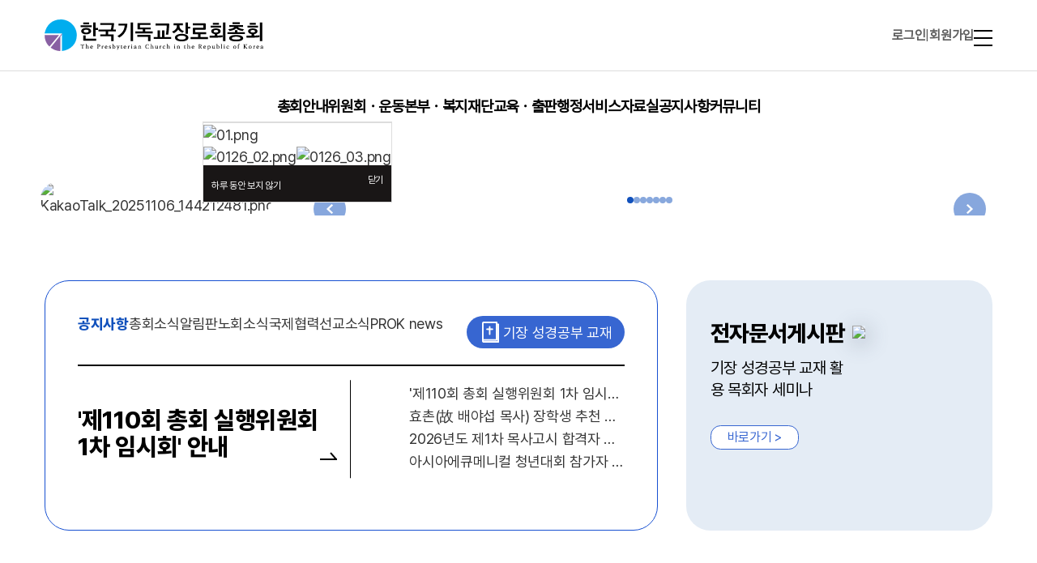

--- FILE ---
content_type: text/html; charset=utf-8
request_url: https://prok.org/?bo_table=oneonone&wr_id=23&sfl=&stx=&sst=wr_hit&sod=desc&sop=and&page=13
body_size: 16402
content:



<!DOCTYPE html>
<html>
<head>
    <meta charset="utf-8" />
    <meta http-equiv="X-UA-Compatible" content="IE=edge">
    <meta name="viewport" content="width=device-width, initial-scale=1.0">
    <meta name="description" content="한국기독교장로회총회에 방문하신 여러분들을 환영합니다.">
    <meta property="og:type" content="website">
    <meta property="og:title" content="한국기독교장로회총회">
    <meta property="og:description" content="한국기독교장로회총회">
    <meta property="og:url" content="http://www.prok.org/">
	<meta property="og:image" content="/UserData/prok/Layouts/prok_Layout/Images/meta_img.png?v=2026012709i42" />
    <title>홈 - 한국기독교장로회총회</title>
    
                    <link href='/Content/font-awesome.min.css' rel='stylesheet' />
                    <link href='/Content/bootstrap.min.css' rel='stylesheet' />
                    <link href='/Content/jquery-ui/jquery-ui.min.css' rel='stylesheet' />
                    <link href= '/Content/dimode.common.nomalize.css?2026012709' rel ='stylesheet' />
                    <link href='/Content/dimode.common.customized.css?2026012709' rel='stylesheet' />
                    <link href='/Content/dimode.common.css?2026012709' rel='stylesheet' />
                    <link href='/Content/dimode.hover.css?2026012709' rel='stylesheet' />
                    <script src='/Scripts/modernizr-2.6.2.js'></script>
                    <script src='/Scripts/jquery-1.12.4.min.js'></script>
                    <script src='/Scripts/jquery.cookie-1.4.1.min.js'></script>
                    <script src='/Scripts/jquery.form.min.js'></script>
                    <script src='/Scripts/autolink.js'></script>
                    <script src='/Scripts/bootstrap.min.js'></script>
                    <script src='/Content/jquery-ui/jquery-ui-datepicker.min.js'></script>
                    <script src='/Scripts/dimode.common.customized.js?2026012709'></script>
                    <script src='/Scripts/dimode.common.library.js?2026012709'></script>
                    <script src='/Scripts/dimode.common.ready.js?2026012709'></script>
    <link href="/UserData/prok/Layouts/prok_Layout/Contents/mmenu/jquery.mmenu.all.css?v=2026012709i42" rel="stylesheet" />
    <script src="/UserData/prok/Layouts/prok_Layout/Contents/mmenu/jquery.mmenu.all.js?v=2026012709i42"></script>
    <link href="/UserData/prok/Layouts/prok_Layout/Contents/layout.css?ver=2026012709i42" rel="stylesheet" />
    <link rel="stylesheet" href="/Content/aos/aos.css" />
    <script src="/Content/aos/aos.js"></script>
    <link href="/Content/aos/aos.css" rel="stylesheet">
    <script src="/Content/aos/aos.js"></script>
        <link href="/UserData/prok/Layouts/prok_Layout/Contents/layout.main.css?ver=2026012709i42" rel="stylesheet" />
        <script src="/UserData/prok/Layouts/prok_Layout/scripts/layout.main.js?ver=2026012709i42"></script>
    
    <script src="/UserData/prok/Layouts/prok_Layout/scripts/layout.js?ver=2026012709i42"></script>
</head>
<body>
        <div id="gnb-wrap">
        <div class="gnbM">
            <div id="gnbT">
                <div class="container" style=" text-align: center; height: 100%; ">
                    <div class="row">
                        <a href="/" class="logo-wrap"><img src="/UserData/prok/Layouts/prok_Layout/Images/1_logo3.svg" /></a>
                        <div class="header-gnb">
						<!--
                            <a class="gnbBTN gnbBook hidden-xs hidden-sm">총회선언서</a>
						-->
                            <div class="gnbBTNM hidden-xs hidden-sm">
                                    <a class="gnbBTN hidden-xs hidden-sm" href="/Account/Login">로그인</a>
                                    <div class="gnbMORE hidden-xs hidden-sm">|</div>
                                    <a class="gnbBTN hidden-xs hidden-sm" href="/Page/Index/237730">회원가입</a>
                            </div>
                            <a class="gnbBTN toggle" href="#my-menu" style="text-decoration:none; color:#008DAB;"><img src="/UserData/prok/Layouts/prok_Layout/Images/1.all_menu.png" /></a>

                        </div>
                    </div>
                </div>
            </div>
            <div id="gnbB">
                <div class="container" style=" text-align: center; height: 100%; ">
                    <div class="row">
                        <ul id="gnb" class="hidden-xs hidden-sm">
                                <li tabindex="7" class=" depth1">
                                    <a href="/Link/Index/7" target="">총회안내</a>
                                        <ul class="subal">
                                                <li>
                                                    <a href="/Page/Index/16" target="">총회연혁<img src="/UserData/prok/Layouts/prok_Layout/Images/gnb_sub_more.png" /></a>
                                                    
                                                </li>
                                                <li>
                                                    <a href="/Page/Index/17" target="">총회소개<img src="/UserData/prok/Layouts/prok_Layout/Images/gnb_sub_more.png" /></a>
                                                    
                                                </li>
                                                <li>
                                                    <a href="/Page/Index/18" target="">역대임원<img src="/UserData/prok/Layouts/prok_Layout/Images/gnb_sub_more.png" /></a>
                                                    
                                                </li>
                                                <li>
                                                    <a href="/Page/Index/153553" target="">총회임원<img src="/UserData/prok/Layouts/prok_Layout/Images/gnb_sub_more.png" /></a>
                                                    
                                                </li>
                                                <li>
                                                    <a href="/Page/Index/19" target="">총회본부<img src="/UserData/prok/Layouts/prok_Layout/Images/gnb_sub_more.png" /></a>
                                                    
                                                </li>
                                                <li>
                                                    <a href="/Link/Index/20" target="">총회선언서<img src="/UserData/prok/Layouts/prok_Layout/Images/gnb_sub_more.png" /></a>
                                                    
                                                </li>
                                                <li>
                                                    <a href="/Page/Index/21" target="">로고설명<img src="/UserData/prok/Layouts/prok_Layout/Images/gnb_sub_more.png" /></a>
                                                    
                                                </li>
                                                <li>
                                                    <a href="/Page/Index/22" target="">기장회가<img src="/UserData/prok/Layouts/prok_Layout/Images/gnb_sub_more.png" /></a>
                                                    
                                                </li>
                                                <li>
                                                    <a href="/Page/Index/23" target="">약도보기<img src="/UserData/prok/Layouts/prok_Layout/Images/gnb_sub_more.png" /></a>
                                                    
                                                </li>
                                        </ul>
                                </li>
                                <li tabindex="8" class=" depth1">
                                    <a href="/Link/Index/8" target="">위원회ㆍ운동본부ㆍ복지재단</a>
                                        <ul class="subal">
                                                <li>
                                                    <a href="/Page/Index/26" target="">정기위원<img src="/UserData/prok/Layouts/prok_Layout/Images/gnb_sub_more.png" /></a>
                                                    
                                                </li>
                                                <li>
                                                    <a href="/Page/Index/27" target="">상임위원회<img src="/UserData/prok/Layouts/prok_Layout/Images/gnb_sub_more.png" /></a>
                                                    
                                                </li>
                                                <li>
                                                    <a href="/Page/Index/28" target="">특별위원회<img src="/UserData/prok/Layouts/prok_Layout/Images/gnb_sub_more.png" /></a>
                                                    
                                                </li>
                                                <li>
                                                    <a href="/Page/Index/279521" target="">대외연합기관<img src="/UserData/prok/Layouts/prok_Layout/Images/gnb_sub_more.png" /></a>
                                                    
                                                </li>
                                                <li>
                                                    <a href="/Page/Index/29" target="">평화공동체운동본부<img src="/UserData/prok/Layouts/prok_Layout/Images/gnb_sub_more.png" /></a>
                                                    
                                                </li>
                                                <li>
                                                    <a href="/Page/Index/30" target="">생태공동체운동본부<img src="/UserData/prok/Layouts/prok_Layout/Images/gnb_sub_more.png" /></a>
                                                    
                                                </li>
                                                <li>
                                                    <a href="/Page/Index/31" target="">이주민선교운동본부<img src="/UserData/prok/Layouts/prok_Layout/Images/gnb_sub_more.png" /></a>
                                                    
                                                </li>
                                                <li>
                                                    <a href="/Page/Index/1610" target="">농민기본소득운동<img src="/UserData/prok/Layouts/prok_Layout/Images/gnb_sub_more.png" /></a>
                                                    
                                                </li>
                                                <li>
                                                    <a href="/Page/Index/1460" target="">한기장복지재단<img src="/UserData/prok/Layouts/prok_Layout/Images/gnb_sub_more.png" /></a>
                                                    
                                                </li>
                                        </ul>
                                </li>
                                <li tabindex="9" class=" depth1">
                                    <a href="/Link/Index/9" target="_blank">교육ㆍ출판</a>
                                        <ul class="subal">
                                                <li>
                                                    <a href="/Link/Index/233" target="_blank">교육 및 세미나 안내<img src="/UserData/prok/Layouts/prok_Layout/Images/gnb_sub_more.png" /></a>
                                                    
                                                </li>
                                                <li>
                                                    <a href="/Link/Index/234" target="_blank">교회교육전문가 과정<img src="/UserData/prok/Layouts/prok_Layout/Images/gnb_sub_more.png" /></a>
                                                    
                                                </li>
                                                <li>
                                                    <a href="/Link/Index/235" target="_blank">교육 영상 자료<img src="/UserData/prok/Layouts/prok_Layout/Images/gnb_sub_more.png" /></a>
                                                    
                                                </li>
                                                <li>
                                                    <a href="/Link/Index/1134" target="_blank">다음 세대 교육 자료<img src="/UserData/prok/Layouts/prok_Layout/Images/gnb_sub_more.png" /></a>
                                                    
                                                </li>
                                                <li>
                                                    <a href="/Link/Index/1135" target="_blank">교육 목회 자료<img src="/UserData/prok/Layouts/prok_Layout/Images/gnb_sub_more.png" /></a>
                                                    
                                                </li>
                                                <li>
                                                    <a href="/Link/Index/1136" target="_blank">도서 및 물품 주문<img src="/UserData/prok/Layouts/prok_Layout/Images/gnb_sub_more.png" /></a>
                                                    
                                                </li>
                                                <li>
                                                    <a href="/Link/Index/1137" target="_blank">찬양 음원/율동<img src="/UserData/prok/Layouts/prok_Layout/Images/gnb_sub_more.png" /></a>
                                                    
                                                </li>
                                                <li>
                                                    <a href="/Link/Index/31379" target="_blank">교육국 Youtube<img src="/UserData/prok/Layouts/prok_Layout/Images/gnb_sub_more.png" /></a>
                                                    
                                                </li>
                                        </ul>
                                </li>
                                <li tabindex="11" class=" depth1">
                                    <a href="/Link/Index/11" target="">행정서비스</a>
                                        <ul class="subal">
                                                <li>
                                                    <a href="/Page/Index/236" target="">헌법/규칙집<img src="/UserData/prok/Layouts/prok_Layout/Images/gnb_sub_more.png" /></a>
                                                    
                                                </li>
                                                <li>
                                                    <a href="/Page/Index/237" target="">행정서식<img src="/UserData/prok/Layouts/prok_Layout/Images/gnb_sub_more.png" /></a>
                                                    
                                                </li>
                                                <li>
                                                    <a href="/Page/Index/238" target="">연금<img src="/UserData/prok/Layouts/prok_Layout/Images/gnb_sub_more.png" /></a>
                                                    
                                                </li>
                                                <li>
                                                    <a href="/Page/Index/239" target="">생보<img src="/UserData/prok/Layouts/prok_Layout/Images/gnb_sub_more.png" /></a>
                                                    
                                                </li>
                                                <li>
                                                    <a href="/Page/Index/749" target="">유지재단<img src="/UserData/prok/Layouts/prok_Layout/Images/gnb_sub_more.png" /></a>
                                                    
                                                </li>
                                                <li>
                                                    <a href="/Page/Index/748" target="">선교기금<img src="/UserData/prok/Layouts/prok_Layout/Images/gnb_sub_more.png" /></a>
                                                    
                                                </li>
                                                <li>
                                                    <a href="/Page/Index/414" target="">목사/수련생 수련과정<img src="/UserData/prok/Layouts/prok_Layout/Images/gnb_sub_more.png" /></a>
                                                    
                                                </li>
                                        </ul>
                                </li>
                                <li tabindex="12" class=" depth1">
                                    <a href="/Link/Index/12" target="">자료실</a>
                                        <ul class="subal">
                                                <li>
                                                    <a href="/Board/Index/110843" target="">[제110회] 총회자료<img src="/UserData/prok/Layouts/prok_Layout/Images/gnb_sub_more.png" /></a>
                                                    
                                                </li>
                                                <li>
                                                    <a href="/Board/Index/247" target="">교회력과 절기<img src="/UserData/prok/Layouts/prok_Layout/Images/gnb_sub_more.png" /></a>
                                                    
                                                </li>
                                                <li>
                                                    <a href="/Page/Index/176407" target="">eBook서비스<img src="/UserData/prok/Layouts/prok_Layout/Images/gnb_sub_more.png" /></a>
                                                    
                                                </li>
                                                <li>
                                                    <a href="/Board/Index/31420" target="">일반자료실<img src="/UserData/prok/Layouts/prok_Layout/Images/gnb_sub_more.png" /></a>
                                                    
                                                </li>
                                                <li>
                                                    <a href="/Board/Index/31422" target="">기도자료실<img src="/UserData/prok/Layouts/prok_Layout/Images/gnb_sub_more.png" /></a>
                                                    
                                                </li>
                                                <li>
                                                    <a href="/Board/Index/245" target="">역사자료실<img src="/UserData/prok/Layouts/prok_Layout/Images/gnb_sub_more.png" /></a>
                                                    
                                                </li>
                                                <li>
                                                    <a href="/Board/Index/246" target="">종교인납세자료실<img src="/UserData/prok/Layouts/prok_Layout/Images/gnb_sub_more.png" /></a>
                                                    
                                                </li>
                                        </ul>
                                </li>
                                <li tabindex="225557" class=" depth1">
                                    <a href="/Link/Index/225557" target="">공지사항</a>
                                        <ul class="subal">
                                                <li>
                                                    <a href="/Board/Index/32" target="">공지사항<img src="/UserData/prok/Layouts/prok_Layout/Images/gnb_sub_more.png" /></a>
                                                    
                                                </li>
                                                <li>
                                                    <a href="/Board/Index/384139" target="">총회 주요 일정<img src="/UserData/prok/Layouts/prok_Layout/Images/gnb_sub_more.png" /></a>
                                                    
                                                </li>
                                                <li>
                                                    <a href="/Board/Index/33" target="">총회소식<img src="/UserData/prok/Layouts/prok_Layout/Images/gnb_sub_more.png" /></a>
                                                    
                                                </li>
                                                <li>
                                                    <a href="/Board/Index/176244" target="">교역자 청빙<img src="/UserData/prok/Layouts/prok_Layout/Images/gnb_sub_more.png" /></a>
                                                    
                                                </li>
                                        </ul>
                                </li>
                                <li tabindex="13" class=" depth1">
                                    <a href="/Link/Index/13" target="">커뮤니티</a>
                                        <ul class="subal">
                                                <li>
                                                    <a href="/Board/Index/238982" target="">알림판<img src="/UserData/prok/Layouts/prok_Layout/Images/gnb_sub_more.png" /></a>
                                                    
                                                </li>
                                                <li>
                                                    <a href="/Board/Index/250" target="">오늘의 묵상<img src="/UserData/prok/Layouts/prok_Layout/Images/gnb_sub_more.png" /></a>
                                                    
                                                </li>
                                                <li>
                                                    <a href="/Board/Index/37" target="">포토<img src="/UserData/prok/Layouts/prok_Layout/Images/gnb_sub_more.png" /></a>
                                                    
                                                </li>
                                                <li>
                                                    <a href="/Board/Index/153173" target="">동영상<img src="/UserData/prok/Layouts/prok_Layout/Images/gnb_sub_more.png" /></a>
                                                    
                                                </li>
                                                <li>
                                                    <a href="/Link/Index/230731" target="">회보<img src="/UserData/prok/Layouts/prok_Layout/Images/gnb_sub_more.png" /></a>
                                                    
                                                </li>
                                                <li>
                                                    <a href="/Board/Index/266845" target="">총회장 동정<img src="/UserData/prok/Layouts/prok_Layout/Images/gnb_sub_more.png" /></a>
                                                    
                                                </li>
                                                <li>
                                                    <a href="/Board/Index/31415" target="">총무 동정<img src="/UserData/prok/Layouts/prok_Layout/Images/gnb_sub_more.png" /></a>
                                                    
                                                </li>
                                                <li>
                                                    <a href="/Board/Index/1538" target="">언론과교단<img src="/UserData/prok/Layouts/prok_Layout/Images/gnb_sub_more.png" /></a>
                                                    
                                                </li>
                                                <li>
                                                    <a href="/Page/Index/1540" target="">목회자칼럼및활동<img src="/UserData/prok/Layouts/prok_Layout/Images/gnb_sub_more.png" /></a>
                                                    
                                                </li>
                                                <li>
                                                    <a href="/Board/Index/1742" target="">문의<img src="/UserData/prok/Layouts/prok_Layout/Images/gnb_sub_more.png" /></a>
                                                    
                                                </li>
                                        </ul>
                                </li>
                        </ul>
                    </div>
                </div>
                <div class="gnb2">
                    <div class="gnb2con container">
                        <div class="subtext-wrap">
                            <div class="subtext">
                                <p class="subtext_title"></p>
                                <div class="gnb_img">
                                    <img id="subul_icon" src="">
                                </div>
                            </div>
                        </div>
                        <ul class="subul hidden-xs hidden-sm"></ul>
                    </div>
                </div>
            </div>
        </div>
    </div>
	<!-- Google tag (gtag.js) -->
<script async src="https://www.googletagmanager.com/gtag/js?id=G-H1BX4LXMJ6"></script>
<script>
  window.dataLayer = window.dataLayer || [];
  function gtag(){dataLayer.push(arguments);}
  gtag('js', new Date());

  gtag('config', 'G-H1BX4LXMJ6');
</script>
        <div>
            

<link href="/Modules/Page/Content/dimode.page.css?2026012709" rel="stylesheet" />

<div id="dimodePage">
    <div class="page-content">

<link href="/UserData/prok/Content/Swiper/css/swiper.min.css" rel="stylesheet" />
<script src="/UserData/prok/Content/Swiper/js/swiper.min.js"></script>


<section id="main0" data-aos="fade-right" data-aos-mirror="true" data-aos-easing="ease-in-out">
    <div class="main0M">
        <div class="main0L">
            

<link href="/Content/dimode.widget.slider.css?2026012709" rel="stylesheet" />
<link href="/Content/dimode.widget.slider.fade.css?2026012709" rel="stylesheet" />

<div class="dimode-slider slider " data-slideTime="10000" data-changespeed="300">
    <div class="slider-wrapper" style="width:300%">
                <div class="slide" style="width:33.333%;">
<p class="each-img"><img alt="KakaoTalk_20251106_144212481.png" src="http://data.dimode.co.kr/UserData/prok/files/313827/313856/S2FrYW9UYWxrXzIwMjUxMTA2XzE0NDIxMjQ4MS5wbmdkaW1vZGVfNTk5NDk1Nl9lbmMc.png" title="KakaoTalk_20251106_144212481.png" /></p>
                </div>
                <div class="slide" style="width:33.333%;">
<p class="each-img"><img alt="슬라이드3.png" src="http://data.dimode.co.kr/UserData/prok/files/313827/327688/7Iqs65287J2065OcMy5wbmdkaW1vZGVfNTEyODkyN19lbmMc.png" title="슬라이드3.png" /></p>

                </div>
                <div class="slide" style="width:33.333%;">
<p class="each-img"><img alt="슬라이드2.png" src="http://data.dimode.co.kr/UserData/prok/files/313827/327694/7Iqs65287J2065OcMi5wbmdkaW1vZGVfNzI5NDI1OF9lbmMc.png" title="슬라이드2.png" /></p>


                </div>
    </div>
        <img class="prev-btn move-btn" src="/Images/dimode.widget.slider.btn_prev.png" />
        <img class="next-btn move-btn" src="/Images/dimode.widget.slider.btn_next.png" />

    <div class="slider-dots">
            <span class="each-dot active" data-idx="0"></span>
            <span class="each-dot " data-idx="1"></span>
            <span class="each-dot " data-idx="2"></span>
    </div>
</div>
<script>
    $('.slider .slider-wrapper .slide video').trigger('pause');
    $('.slider .move-btn').on('click', function () {
        if ($('.slider .slider-wrapper .slide.active').next().find('video').length) {
            $('.slider .slider-wrapper .slide video').trigger('play');
        } else {
            $('.slider .slider-wrapper .slide video').trigger('pause');
        }
    });
</script>
<script src="/UserData/prok/Scripts/dimode.widget.slider.js?2026012709"></script>
<script src="/UserData/prok/Scripts/dimode.widget.slider.fade.js?2026012709"></script>
        </div>
        <div class="main0R">
            <div id="mainRSD" class="mainRSD">
                <div class="contentSlideWrapper swiper-wrapper">
                            <a class="contentSlide swiper-slide" href="/395658">
                                <div class="mainRSDG" style="background-image:url(http://data.dimode.co.kr/UserData/prok/files/313828/395658/7KCE64eE7JaR7Jyh7IKs66GA67Cc7ZGc7ZqMXzIucG5nZGltb2RlXzIwODU1NjRfZW5j.png);">
                                </div>
                            </a>
                            <a class="contentSlide swiper-slide" href="/380781">
                                <div class="mainRSDG" style="background-image:url(http://data.dimode.co.kr/UserData/prok/files/313828/380781/MS5qcGdkaW1vZGVfMjgyNzYwOV9lbmMc.jpg);">
                                </div>
                            </a>
                            <a class="contentSlide swiper-slide" href="/377552">
                                <div class="mainRSDG" style="background-image:url(http://data.dimode.co.kr/UserData/prok/files/313828/377552/64W464WE6rWQ7J6sIOyEuOuvuOuCmCDtjJ3sl4UucG5nZGltb2RlXzM0MjI1MTVfZW5j.png);">
                                </div>
                            </a>
                            <a class="contentSlide swiper-slide" href="/372387">
                                <div class="mainRSDG" style="background-image:url(http://data.dimode.co.kr/UserData/prok/files/313828/372387/7IKs7Iic7KCIIO2MneyXhSDshKzrhKTsnbwuanBnZGltb2RlXzQ2OTc5NDJfZW5j.jpg);">
                                </div>
                            </a>
                            <a class="contentSlide swiper-slide" href="/372368">
                                <div class="mainRSDG" style="background-image:url(http://data.dimode.co.kr/UserData/prok/files/313828/372368/7KCE64eE7JmA7JaR7JyhLnBuZ2RpbW9kZV81Mzg4NDQxX2VuYwcc.png);">
                                </div>
                            </a>
                            <a class="contentSlide swiper-slide" href="/366470">
                                <div class="mainRSDG" style="background-image:url(http://data.dimode.co.kr/UserData/prok/files/313828/366470/7J6s6rCc67CcXzEucG5nZGltb2RlXzU2OTkwMDBfZW5j.png);">
                                </div>
                            </a>
                            <a class="contentSlide swiper-slide" href="/351842">
                                <div class="mainRSDG" style="background-image:url(http://data.dimode.co.kr/UserData/prok/files/313828/351842/7ZWc7Iug64yAIOq1reqwgO2Preugpe2UvO2VtOuMgOyxhSDtirnrs4TsnITsm5Dtmowg6riw6riIIOuqqOq4iC5wbmdkaW1vZGVfNjE5MTk0NV9lbmMc.png);">
                                </div>
                            </a>
                </div>
            </div>
            <div class="mainRPAG"></div>
            <div id="mainRP" class="mainRP" style="background-image:url(/UserData/prok/Layouts/prok_Layout/Images/dimode.widget.slider.btn_prev.png)">
            </div>
            <div id="mainRN" class="mainRN" style="background-image:url(/UserData/prok/Layouts/prok_Layout/Images/dimode.widget.slider.btn_next.png)">
            </div>
        </div>
    </div>
</section>
<section id="main2">
    <div class="container">
        <div class="row">
            <div class="main2M">
                <div class="main2L" data-aos="fade-right" data-aos-mirror="true" data-aos-easing="ease-in-out">
                    <div class="noteTabT">
                        <ul>
                            <li class="active">
                                <a data-toggle="tab" href="#noteTab1">
                                    <h1>공지사항</h1>
                                </a>
                            </li>
                            <li>
                                <a data-toggle="tab" href="#noteTab2">
                                    <h1>총회소식</h1>
                                </a>
                            </li>
                            <li>
                                <a data-toggle="tab" href="#noteTab3">
                                    <h1>알림판</h1>
                                </a>
                            </li>
                            <li>
                                <a data-toggle="tab" href="#noteTab4">
                                    <h1>노회소식</h1>
                                </a>
                            </li>
                            <li>
                                <a href="/Page/Index/1636">
                                    <h1>국제협력선교소식</h1>
                                </a>
                            </li>
                            <li>
                                <a data-toggle="tab" href="#noteTab5">
                                    <h1>PROK news</h1>
                                </a>
                            </li>
                        </ul>
                        <a href="http://bibleprok.org/" target="_blank">
                            <img src="/UserData/prok/Layouts/prok_Layout/Images/5.mate_icon_5_2.png" />
                            <h1>기장 성경공부 교재</h1>
                        </a>
                    </div>
                    <div class="noteTabM">
                        <div class="documents">
                            <div class="tab-content">
                                <div id="noteTab1" class="tab-pane fade active in">
                                    <div class="noteM">
                                            <a class="noteL" href="/392809">
                                                
                                                <div class="noteLT">
                                                    <h1>&#39;제110회 총회 실행위원회 1차 임시회&#39; 안내</h1>
                                                    <img src="/UserData/prok/Layouts/prok_Layout/Images/2.news_more_2.png" />
                                                </div>
                                            </a>
                                        <div class="noteR">
                                            <ul>
                                                    <a href="/392809">
                                                        <li>&#39;제110회 총회 실행위원회 1차 임시회&#39; 안내</li>
                                                    </a>
                                                    <a href="/392369">
                                                        <li>효촌(故 배야섭 목사) 장학생 추천 및 선발 안내</li>
                                                    </a>
                                                    <a href="/391139">
                                                        <li>2026년도 제1차 목사고시 합격자 공고</li>
                                                    </a>
                                                    <a href="/388399">
                                                        <li>아시아에큐메니컬 청년대회 참가자 모집</li>
                                                    </a>
                                            </ul>
                                        </div>
                                    </div>
                                </div>
                                <div id="noteTab2" class="tab-pane fade">
                                    <div class="noteM">
                                            <a class="noteL" href="/389554">
                                                
                                                <div class="noteLT">
                                                    <h1>[평화통일월요기도회 제389차 소식과 제390차 안내]</h1>
                                                    <img src="/UserData/prok/Layouts/prok_Layout/Images/2.news_more_2.png" />
                                                </div>
                                            </a>
                                        <div class="noteR">
                                            <ul>
                                                    <a href="/389554">
                                                        <li>[평화통일월요기도회 제389차 소식과 제390차 안내]</li>
                                                    </a>
                                                    <a href="/388398">
                                                        <li>신간 「AI 시대의 가정예배 혁명」 소개 세션</li>
                                                    </a>
                                                    <a href="/387810">
                                                        <li>기장 성경공부 교재 활용 목회자 세미나</li>
                                                    </a>
                                                    <a href="/377537">
                                                        <li>미국의 베네수엘라 침략을 규탄하는 기자회견</li>
                                                    </a>
                                            </ul>
                                        </div>
                                    </div>
                                </div>
                                <div id="noteTab3" class="tab-pane fade">
                                    <div class="noteM">
                                            <a class="noteL" href="/391681">
                                                
                                                <div class="noteLT">
                                                    <h1>대전장로교회 담임목사 취임예식</h1>
                                                    <img src="/UserData/prok/Layouts/prok_Layout/Images/2.news_more_2.png" />
                                                </div>
                                            </a>
                                        <div class="noteR">
                                            <ul>
                                                    <a href="/391681">
                                                        <li>대전장로교회 담임목사 취임예식</li>
                                                    </a>
                                                    <a href="/388567">
                                                        <li>2026 총회영성수련원 사순절 영성강좌  &#39;새 하늘, 새 땅을 향한 기장인들의 삶과 영성&#39;</li>
                                                    </a>
                                                    <a href="/387998">
                                                        <li>2026 그리스도인 일치 기도주간 (1월 18일 ~ 25일)</li>
                                                    </a>
                                                    <a href="/387884">
                                                        <li>청년회 전국연합회 제69회 정기총회 안내</li>
                                                    </a>
                                            </ul>
                                        </div>
                                    </div>
                                </div>
                                <div id="noteTab4" class="tab-pane fade">
                                    <div class="noteM">
                                            <a class="noteL" href="/393594">
                                                
                                                <div class="noteLT">
                                                    <h1>(부고)전북동노회 방동교회 오진희 목사님의 빙부상</h1>
                                                    <img src="/UserData/prok/Layouts/prok_Layout/Images/2.news_more_2.png" />
                                                </div>
                                            </a>
                                        <div class="noteR">
                                            <ul>
                                                    <a href="/393594">
                                                        <li>(부고)전북동노회 방동교회 오진희 목사님의 빙부상</li>
                                                    </a>
                                                    <a href="/384071">
                                                        <li>서울북노회 소식</li>
                                                    </a>
                                                    <a href="/383286">
                                                        <li>[익산노회] 회보소식(2월)</li>
                                                    </a>
                                                    <a href="/381302">
                                                        <li>(부고)전북동노회 금과중앙교회 김영건 목사님의 부친상</li>
                                                    </a>
                                            </ul>
                                        </div>
                                    </div>
                                </div>
                                <div id="noteTab5" class="tab-pane fade">
                                    <div class="noteM">
                                            <a class="noteL" href="/82380">
                                                
                                                <div class="noteLT">
                                                    <h1>The PRK joins in the prayer for our brothers and sisters in Christ for Lebanon and for peace in the Middle East</h1>
                                                    <img src="/UserData/prok/Layouts/prok_Layout/Images/2.news_more_2.png" />
                                                </div>
                                            </a>
                                        <div class="noteR">
                                            <ul>
                                                    <a href="/82380">
                                                        <li>The PRK joins in the prayer for our brothers and sisters in Christ for Lebanon and for peace in the Middle East</li>
                                                    </a>
                                                    <a href="/82379">
                                                        <li>Inauguration ceremony of the Migrant Mission Community Movement</li>
                                                    </a>
                                                    <a href="/82362">
                                                        <li>Prayer Vigil for the Victims of the Aricel Disaster</li>
                                                    </a>
                                                    <a href="/82356">
                                                        <li>The 43rd PROK National Elders’ Conference</li>
                                                    </a>
                                            </ul>
                                        </div>
                                    </div>
                                </div>
                                <div id="noteTab6" class="tab-pane fade">
                                    <div class="noteM">
                                            <a class="noteL" href="/82380">
                                                
                                                <div class="noteLT">
                                                    <h1>The PRK joins in the prayer for our brothers and sisters in Christ for Lebanon and for peace in the Middle East</h1>
                                                    <img src="/UserData/prok/Layouts/prok_Layout/Images/2.news_more_2.png" />
                                                </div>
                                            </a>
                                        <div class="noteR">
                                            <ul>
                                                    <a href="/82380">
                                                        <li>The PRK joins in the prayer for our brothers and sisters in Christ for Lebanon and for peace in the Middle East</li>
                                                    </a>
                                                    <a href="/82379">
                                                        <li>Inauguration ceremony of the Migrant Mission Community Movement</li>
                                                    </a>
                                                    <a href="/82362">
                                                        <li>Prayer Vigil for the Victims of the Aricel Disaster</li>
                                                    </a>
                                                    <a href="/82356">
                                                        <li>The 43rd PROK National Elders’ Conference</li>
                                                    </a>
                                            </ul>
                                        </div>
                                    </div>
                                </div>
                            </div>
                        </div>
                    </div>
                </div>
                    <a class="main2R" href="/330605" data-aos="fade-up" data-aos-mirror="true" data-aos-easing="ease-in-out" target="_blank">
                        <div class="enoteT">
                            <h1>전자문서게시판</h1>
                            <h3>기장 성경공부 교재 활용 목회자 세미나</h3>
                            
                            <div class="enoteP">바로가기 ></div>
                        </div>
                        <div class="enoteBG">
                            <img src="http://data.dimode.co.kr/UserData/prok/files/627/330605/6riw7J6lIOyEseqyveqzteu2gCDqtZDsnqwg7Zmc7JqpIOuqqe2ajOyekCDshLjrr7jrgpgg6rO166y4KOq1kO2ajCkuanBnZGltb2RlXzQ1MTc2NDFfZW5j.jpg" />
                        </div>
                    </a>
            </div>
        </div>
    </div>
</section>
<section id="main3">
    <div class="container">
        <div class="main3M">
            <div class="main3L" data-aos="fade-up" data-aos-mirror="true" data-aos-easing="ease-in-out">
                <div id="QuestionS" class="QuestionS">
                    <div class="contentSlideWrapper swiper-wrapper">
                                <div class="contentSlide swiper-slide">
                                    <a href="153569">
                                        <div class="QuestionST">
                                            <h2>총회주요 문서</h2>
                                            
                                            <h1>총회 문서들</h1>
                                            <h5>바로가기</h5>
                                        </div>
                                    </a>
                                </div>
                    </div>
                    <div class="QuestionPAG"></div>
                </div>

            </div>
            <div class="main3L today_bible" data-aos="fade-up" data-aos-mirror="true" data-aos-easing="ease-in-out">

                <div id="LifeS" class="LifeS">
                    <div class="contentSlideWrapper swiper-wrapper">
                                <div class="contentSlide swiper-slide">
                                    <a href="396159">
                                        <div class="LifeST">
                                            <h2>오늘의 묵상</h2>
                                            
                                            <h1>2026년 1월 27일 (화)-로중_&#160;‘하나님은 시간을 정하시는 이요 우리는 높은 지위에 있는 이들을 위해 기도해야 한다!’_이주형목사</h1>
                                            <h5>바로가기</h5>
                                        </div>
                                    </a>
                                </div>
                                <div class="contentSlide swiper-slide">
                                    <a href="395060">
                                        <div class="LifeST">
                                            <h2>오늘의 묵상</h2>
                                            
                                            <h1>2026년 1월 26일 (월) - 빌레로부터 온 이야기-더불어 함께: 짐을 나눠 지는 공동체_윤태현 목사</h1>
                                            <h5>바로가기</h5>
                                        </div>
                                    </a>
                                </div>
                                <div class="contentSlide swiper-slide">
                                    <a href="393847">
                                        <div class="LifeST">
                                            <h2>오늘의 묵상</h2>
                                            
                                            <h1>2026년 1월 25일 (주일) 말씀과삶(흑암을 깨달아야), 499장 흑암에 사는 백성들을 보라</h1>
                                            <h5>바로가기</h5>
                                        </div>
                                    </a>
                                </div>
                                <div class="contentSlide swiper-slide">
                                    <a href="393266">
                                        <div class="LifeST">
                                            <h2>오늘의 묵상</h2>
                                            
                                            <h1>2026년 1월 24일 (토) 사진그림묵상_물망초(김민수목사)</h1>
                                            <h5>바로가기</h5>
                                        </div>
                                    </a>
                                </div>
                                <div class="contentSlide swiper-slide">
                                    <a href="392227">
                                        <div class="LifeST">
                                            <h2>오늘의 묵상</h2>
                                            
                                            <h1>2026년 1월 23일 (금) 일점일획_“은혜”를 나타내는 히브리어 “헨(חן)”에 대한 묵상(1)(송민원)(IBP)</h1>
                                            <h5>바로가기</h5>
                                        </div>
                                    </a>
                                </div>
                    </div>
                    <div class="LifePAG"></div>
                </div>
            </div>
            <div class="main3C" data-aos="fade-up" data-aos-mirror="true" data-aos-easing="ease-in-out" data-aos-delay="50">
                <ul>
                    <a href="/Board/Index/247">
                        <li>
                            <div class="main3CT">
                                <img src="/UserData/prok/Layouts/prok_Layout/Images/5.mate_icon_1_2.png" />
                                <h1>총회자료</h1>
                            </div>
                            <img src="/UserData/prok/Layouts/prok_Layout/Images/5.more.png" />
                        </li>
                    </a>
                    <a href="http://archive.prok.org/ebook/include/catalist5.php?Dir=0200000000&catimage=&sort=rcode" target="_blank">
                        <li>
                            <div class="main3CT">
                                <img src="/UserData/prok/Layouts/prok_Layout/Images/5.mate_icon_2_2.png" />
                                <h1>기장총회 회보</h1>
                            </div>
                            <img src="/UserData/prok/Layouts/prok_Layout/Images/5.more.png" />
                        </li>
                    </a>
                    <a href="/Board/Index/261">
                        <li>
                            <div class="main3CT">
                                <img src="/UserData/prok/Layouts/prok_Layout/Images/5.mate_icon_3_2.png" />
                                <h1>EBOOK 서비스</h1>
                            </div>
                            <img src="/UserData/prok/Layouts/prok_Layout/Images/5.more.png" />
                        </li>
                    </a>
                    <a href="/Board/Index/245">
                        <li>
                            <div class="main3CT">
                                <img src="/UserData/prok/Layouts/prok_Layout/Images/5.mate_icon_4_2.png" />
                                <h1>역사자료관</h1>
                            </div>
                            <img src="/UserData/prok/Layouts/prok_Layout/Images/5.more.png" />
                        </li>
                    </a>
                    <!--
                    <a href="http://bibleprok.door.org/" target="_blank">
                        <li>
                            <div class="main3CT">
                                <img src="~/UserData/prok/Layouts/prok_Layout/Images/5.mate_icon_5_2.png" />
                                <h1>기장 성경공부 교재</h1>
                            </div>
                            <img src="~/UserData/prok/Layouts/prok_Layout/Images/5.more.png" />
                        </li>
                    </a>
                        -->
                </ul>
            </div>
            <div class="main3R" data-aos="fade-up" data-aos-mirror="true" data-aos-easing="ease-in-out" data-aos-delay="100">
                <ul>
                    <a href="/Board/Index/110843" class="view-more" target="_blank">
                        <li><h1>제110회총회(선거,자료)</h1><div class="main3P"><div class="on" style="background-image:url(/UserData/prok/Layouts/prok_Layout/Images/6.more.png);"></div><div class="off" style="background-image:url(/UserData/prok/Layouts/prok_Layout/Images/6.more_hover.png);"></div></div></li>
                    </a>
                    <a href="https://www.emik.org/g5/bbs/board.php?bo_table=s5_3" class="view-more" target="_blank">
                        <li><h1>교육 및 영상자료</h1><div class="main3P"><div class="on" style="background-image:url(/UserData/prok/Layouts/prok_Layout/Images/6.more.png);"></div><div class="off" style="background-image:url(/UserData/prok/Layouts/prok_Layout/Images/6.more_hover.png);"></div></div></li>
                    </a>
                    <a href="/Page/Index/1615" class="view-more">
                        <li><h1>성폭력 상담/신고</h1><div class="main3P"><div class="on" style="background-image:url(/UserData/prok/Layouts/prok_Layout/Images/6.more.png);"></div><div class="off" style="background-image:url(/UserData/prok/Layouts/prok_Layout/Images/6.more_hover.png);"></div></div></li>
                    </a>
                </ul>
            </div>
        </div>
    </div>
</section>
<section id="main4">
    <div class="container">
        <div class="main4M">
            
            <div class="main4R" data-aos="fade-up" data-aos-mirror="true" data-aos-easing="ease-in-out">
                <div class="main4RT">
                    <a>
                        <h1>포토 / 동영상</h1>
                    </a>
                </div>
                <div id="GalleryS" class="GalleryS">
                    <div class="contentSlideWrapper swiper-wrapper">
                                <div class="contentSlide swiper-slide">
                                    <a href="387654">
                                        <div class="galleryIMG" style="background-image:url(http://data.dimode.co.kr/UserData/prok/files/37/387654/resized_MjIuSlBHZGltb2RlXzc1MjQyNjdfZW5j.jpg);">
                                        </div>
                                        <div class="galleryT">
                                            <h1>기장 성경공부 교재 활용 목회자 세미나 (2)</h1>
                                            <h5>관리자 2026.01.19</h5>
                                        </div>
                                    </a>
                                </div>
                                <div class="contentSlide swiper-slide">
                                    <a href="387644">
                                        <div class="galleryIMG" style="background-image:url(http://data.dimode.co.kr/UserData/prok/files/37/387644/resized_MDkuanBnZGltb2RlXzQwNDQxNDdfZW5j.jpg);">
                                        </div>
                                        <div class="galleryT">
                                            <h1>기장 성경공부 교재 활용 목회자 세미나 (1)</h1>
                                            <h5>관리자 2026.01.19</h5>
                                        </div>
                                    </a>
                                </div>
                                <div class="contentSlide swiper-slide">
                                    <a href="377631">
                                        <div class="galleryIMG" style="background-image:url(http://data.dimode.co.kr/UserData/prok/files/37/377631/resized_NTAuanBnZGltb2RlXzYwMDg4NzFfZW5j.jpg);">
                                        </div>
                                        <div class="galleryT">
                                            <h1>미국의 베네수엘라 침략을 규탄하는 기자회견</h1>
                                            <h5>관리자 2026.01.08</h5>
                                        </div>
                                    </a>
                                </div>
                                <div class="contentSlide swiper-slide">
                                    <a href="369713">
                                        <div class="galleryIMG" style="background-image:url(http://data.dimode.co.kr/UserData/prok/files/37/369713/resized_MTYuSlBHZGltb2RlXzE3MzQ3NDJfZW5j.jpg);">
                                        </div>
                                        <div class="galleryT">
                                            <h1>2026년 총회 기관연합 신년예배</h1>
                                            <h5>관리자 2026.01.02</h5>
                                        </div>
                                    </a>
                                </div>
                                <div class="contentSlide swiper-slide">
                                    <a href="365361">
                                        <div class="galleryIMG" style="background-image:url(http://data.dimode.co.kr/UserData/prok/files/37/365361/resized_S2FrYW9UYWxrXzIwMjUxMjI0XzE2MzkzMjM0Ny5qcGdkaW1vZGVfMjA4NzQ0NV9lbmMc.jpg);">
                                        </div>
                                        <div class="galleryT">
                                            <h1>12.29 무안공항 여객기 참사 1주기 추모기도회</h1>
                                            <h5>관리자 2025.12.29</h5>
                                        </div>
                                    </a>
                                </div>
                                <div class="contentSlide swiper-slide">
                                    <a href="365329">
                                        <div class="galleryIMG" style="background-image:url(http://data.dimode.co.kr/UserData/prok/files/37/365329/MDEuSlBHZGltb2RlXzk1NzYxNTdfZW5j.jpg);">
                                        </div>
                                        <div class="galleryT">
                                            <h1>2025년 총회 기관연합 성탄감사예배</h1>
                                            <h5>관리자 2025.12.29</h5>
                                        </div>
                                    </a>
                                </div>
                                <div class="contentSlide swiper-slide">
                                    <a href="365319">
                                        <div class="galleryIMG" style="background-image:url(http://data.dimode.co.kr/UserData/prok/files/37/365319/S2FrYW9UYWxrXzIwMjUxMjE2XzE0NDQwMzkyNy5qcGdkaW1vZGVfMzgyNzE4MV9lbmMc.jpg);">
                                        </div>
                                        <div class="galleryT">
                                            <h1>전국장로회연합회 기후정의헌금 전달식</h1>
                                            <h5>관리자 2025.12.29</h5>
                                        </div>
                                    </a>
                                </div>
                                <div class="contentSlide swiper-slide">
                                    <a href="365303">
                                        <div class="galleryIMG" style="background-image:url(http://data.dimode.co.kr/UserData/prok/files/37/365303/WeqeuOuvuOq4sF1JTUdfMjI1OC5KUEdkaW1vZGVfMjQzOTA3M19lbmMc.jpg);">
                                        </div>
                                        <div class="galleryT">
                                            <h1>제14회 기장 이주민 성탄연합예배</h1>
                                            <h5>관리자 2025.12.29</h5>
                                        </div>
                                    </a>
                                </div>
                    </div>
                </div>
                <a id="GalleryN" class="GalleryN">
                    <div class="on" style="background-image:url(/UserData/prok/Layouts/prok_Layout/Images/8.left_bt_hover.png)"></div>
                    <div class="off" style="background-image:url(/UserData/prok/Layouts/prok_Layout/Images/8.left_bt.png)"></div>
                </a>
                <a id="GalleryP" class="GalleryP">
                    <div class="on" style="background-image:url(/UserData/prok/Layouts/prok_Layout/Images/8.right_bt_hover.png)"></div>
                    <div class="off" style="background-image:url(/UserData/prok/Layouts/prok_Layout/Images/8.right_bt.png)"></div>
                </a>
            </div>
        </div>
    </div>
</section>
<script src="https://cdn.jsdelivr.net/npm/vue/dist/vue.js"></script>
<script src="/UserData/prok/Layouts/prok_Layout/Scripts/app.js"></script>
<link rel="stylesheet" href="/UserData/prok/Layouts/prok_Layout/Contents/app.css">

    </div>

</div>

<script src="/Modules/Page/Scripts/dimode.page.js?2026012709"></script>

        </div>
    <div id="footer" class="footer-layout">
        <div class="footerMN">
            <div class="container">
                <div class="row">
                    <ul>
                        <a href="https://www.emik.org/g5/shop/list.php?ca_id=10" target="_blank"><li>교육출판</li></a>
                        <li>|</li>
                        <a href="/Page/Index/414"><li>수련과정·목사고시</li></a>
                        <li>|</li>
                        <a href="/Page/Index/238"><li>연금</li></a>
                        <li>|</li>
                        <a href="/Page/Index/239"><li>생보</li></a>
                        <li>|</li>
                        <a href="/Board/Index/176203"><li>증명서신청</li></a>
                        <li>|</li>
                        <a href="https://cms-prok.dimode.co.kr/Board/Index/110843"><li>제110회총회(선거,자료)</li></a>
                    </ul>
                </div>
            </div>
        </div>
        <div class="footerQ">
            <div class="container">
                <div class="row">
                    <div class="footerQM">
                        <div class="footerQMR">
                            <div id="NBTM" class="openBTM">
                                <ul>
                                    <a href="#" target="_blank"><li><h1>기독교 농촌개발원</h1><img src="/UserData/prok/Layouts/prok_Layout/Images/family_site_more.png" /></li></a>
                                    <a href="/Page/Index/176198" target="_blank"><li><h1>목회와신학연구소</h1><img src="/UserData/prok/Layouts/prok_Layout/Images/family_site_more.png" /></li></a>
                                    <a href="http://www.prokhsd.com/" target="_blank"><li><h1>총회영성수련원</h1><img src="/UserData/prok/Layouts/prok_Layout/Images/family_site_more.png" /></li></a>
                                    <a href="http://namsindo.org/main/" target="_blank"><li><h1>남신도회전국연합회</h1><img src="/UserData/prok/Layouts/prok_Layout/Images/family_site_more.png" /></li></a>
                                    <a href="http://www.waprok.or.kr/" target="_blank"><li><h1>여신도회전국연합회</h1><img src="/UserData/prok/Layouts/prok_Layout/Images/family_site_more.png" /></li></a>
                                    <a href="https://proky.creatorlink.net/" target="_blank"><li><h1>청년회전국연합회</h1><img src="/UserData/prok/Layouts/prok_Layout/Images/family_site_more.png" /></li></a>
                                    <a href="#" target="_blank"><li><h1>교사전국연합회(준비중)</h1><img src="/UserData/prok/Layouts/prok_Layout/Images/family_site_more.png" /></li></a>
                                    <a href="https://www.hs.ac.kr/intro.html" target="_blank"><li><h1>한신대학교</h1><img src="/UserData/prok/Layouts/prok_Layout/Images/family_site_more.png" /></li></a>
                                    <a href="https://myys-h.goesw.kr/index.do" target="_blank"><li><h1>영생고등학교</h1><img src="/UserData/prok/Layouts/prok_Layout/Images/family_site_more.png" /></li></a>
                                </ul>
                                <div class="NBT">
                                    소속기관
                                    <div class="openBT"><div class="on" style="background-image:url(/UserData/prok/Layouts/prok_Layout/Images/9.more.png)"></div><div class="off" style="background-image:url(/UserData/prok/Layouts/prok_Layout/Images/9.more.png)"></div></div>
                                </div>
                            </div>
                            <div class="more">|</div>
                            <div id="NBTM" class="openBTM">
                                <ul>
                                    <a href="http://www.eldprok.org/g5/" target="_blank"><li><h1>한국기독교장로회전국장로회연합회</h1><img src="/UserData/prok/Layouts/prok_Layout/Images/family_site_more.png" /></li></a>
                                    <a href="https://www.prokwma.org/" target="_blank"><li><h1>기장전국여교역자회</h1><img src="/UserData/prok/Layouts/prok_Layout/Images/family_site_more.png" /></li></a>
                                    <a href="https://cafe.daum.net/prokfm" target="_blank"><li><h1>농어민선교목회자연합회</h1><img src="/UserData/prok/Layouts/prok_Layout/Images/family_site_more.png" /></li></a>
                                    <a href="#" target="_blank"><li><h1>총회부흥선교단(준비중)</h1><img src="/UserData/prok/Layouts/prok_Layout/Images/family_site_more.png" /></li></a>
                                    <a href="" target="_blank"><li><h1>마석기도원(준비중)</h1><img src="/UserData/prok/Layouts/prok_Layout/Images/family_site_more.png" /></li></a>
                                    <a href="https://www.changgong.or.kr/" target="_blank"><li><h1>(사)장공기념사업회</h1><img src="/UserData/prok/Layouts/prok_Layout/Images/family_site_more.png" /></li></a>
                                    <a href="#" target="_blank"><li><h1>(사)만우기념사업회</h1><img src="/UserData/prok/Layouts/prok_Layout/Images/family_site_more.png" /></li></a>
                                    <a href="#" target="_blank"><li><h1>민중선교회(준비중)</h1><img src="/UserData/prok/Layouts/prok_Layout/Images/family_site_more.png" /></li></a>
                                    <a href="" target="_blank"><li><h1>한신대총동문회(준비중)</h1><img src="/UserData/prok/Layouts/prok_Layout/Images/family_site_more.png" /></li></a>
                                    <a href="http://www.prokcoop.or.kr/" target="_blank"><li><h1>기살림소비자생활협동조합</h1><img src="/UserData/prok/Layouts/prok_Layout/Images/family_site_more.png" /></li></a>
                                </ul>
                                <div class="NBT">
                                    유관기관
                                    <div class="openBT"><div class="on" style="background-image:url(/UserData/prok/Layouts/prok_Layout/Images/9.more.png)"></div><div class="off" style="background-image:url(/UserData/prok/Layouts/prok_Layout/Images/9.more.png)"></div></div>
                                </div>
                            </div>
                            <div class="more">|</div>
                            <div id="NBTM" class="openBTM">
                                <ul>
                                    <a href="http://www.kncc.or.kr/" target="_blank"><li><h1>한국기독교교회협의회(NCCK)</h1><img src="/UserData/prok/Layouts/prok_Layout/Images/family_site_more.png" /></li></a>
                                    <a href="https://www.cbs.co.kr/" target="_blank"><li><h1>CBS 기독교방송</h1><img src="/UserData/prok/Layouts/prok_Layout/Images/family_site_more.png" /></li></a>
                                    <a href="https://www.bskorea.or.kr/" target="_blank"><li><h1>(재)대한성서공회</h1><img src="/UserData/prok/Layouts/prok_Layout/Images/family_site_more.png" /></li></a>
                                    <a href="https://ncchome.or.kr/" target="_blank"><li><h1>한국기독교가정생활협회</h1><img src="/UserData/prok/Layouts/prok_Layout/Images/family_site_more.png" /></li></a>
                                    <a href="http://www.kscf.kr/home/" target="_blank"><li><h1>한국기독학생회총연맹</h1><img src="/UserData/prok/Layouts/prok_Layout/Images/family_site_more.png" /></li></a>
                                    <a href="https://ucsc.or.kr/" target="_blank"><li><h1>기독교연합봉사회</h1><img src="/UserData/prok/Layouts/prok_Layout/Images/family_site_more.png" /></li></a>
                                    <a href="https://www.clsk.org/index.php" target="_blank"><li><h1>(재)대한기독교서회</h1><img src="/UserData/prok/Layouts/prok_Layout/Images/family_site_more.png" /></li></a>
                                    <a href="http://www.cpck.kr/index.html" target="_blank"><li><h1>(사)한국장로교총연합회</h1><img src="/UserData/prok/Layouts/prok_Layout/Images/family_site_more.png" /></li></a>
                                    <a href="https://www.cts.tv/" target="_blank"><li><h1>CTS 기독교 TV</h1><img src="/UserData/prok/Layouts/prok_Layout/Images/family_site_more.png" /></li></a>
                                    <a href="https://hymnkorea.org/" target="_blank"><li><h1>(재)한국찬송가공회</h1><img src="/UserData/prok/Layouts/prok_Layout/Images/family_site_more.png" /></li></a>
                                    <a href="https://www.oikoumene.org/ko" target="_blank"><li><h1>세계교회협의회(WCC)</h1><img src="/UserData/prok/Layouts/prok_Layout/Images/family_site_more.png" /></li></a>
                                    <a href="https://wcrc.eu/?lang=ko" target="_blank"><li><h1>세계개혁교회커뮤니언(WCRC)</h1><img src="/UserData/prok/Layouts/prok_Layout/Images/family_site_more.png" /></li></a>
                                    <a href="https://ems-online.org/" target="_blank"><li><h1>복음선교연대(EMS)</h1><img src="/UserData/prok/Layouts/prok_Layout/Images/family_site_more.png" /></li></a>
                                    <a href="https://www.cca.org.hk/" target="_blank"><li><h1>아시아기독교교회협의회(CCA)</h1><img src="/UserData/prok/Layouts/prok_Layout/Images/family_site_more.png" /></li></a>
                                    <a href="https://www.globalministries.org/" target="_blank"><li><h1>글로벌미니스트리(Global Ministries)</h1><img src="/UserData/prok/Layouts/prok_Layout/Images/family_site_more.png" /></li></a>
                                    <a href="https://www.mission-21.org/en/" target="_blank"><li><h1>미션21(Mission21)</h1><img src="/UserData/prok/Layouts/prok_Layout/Images/family_site_more.png" /></li></a>
                                    <a href="https://www.berliner-missionswerk.de/" target="_blank"><li><h1>베를린선교회</h1><img src="/UserData/prok/Layouts/prok_Layout/Images/family_site_more.png" /></li></a>
                                    <a href="https://actalliance.org/" target="_blank"><li><h1>세계에큐메니컬봉사국(ACT)</h1><img src="/UserData/prok/Layouts/prok_Layout/Images/family_site_more.png" /></li></a>
                                    <a href="https://cwsglobal.org/" target="_blank"><li><h1>세계교회봉사국(CWS)</h1><img src="/UserData/prok/Layouts/prok_Layout/Images/family_site_more.png" /></li></a>
                                    <a href="https://amityfoundation.org/eng/" target="_blank"><li><h1>애덕기금회(Amity Foundation)</h1><img src="/UserData/prok/Layouts/prok_Layout/Images/family_site_more.png" /></li></a>
                                </ul>
                                <div class="NBT">
                                    협력 및 연합기관
                                    <div class="openBT"><div class="on" style="background-image:url(/UserData/prok/Layouts/prok_Layout/Images/9.more.png)"></div><div class="off" style="background-image:url(/UserData/prok/Layouts/prok_Layout/Images/9.more.png)"></div></div>
                                </div>
                            </div>
                        </div>
                        <div class="footerBTN">
                            <a href="/Page/Index/236993" target="_blank"><h1>개인정보처리방침</h1></a>
                            <a href="https://www.youtube.com/channel/UC8Cvd3MhK59NNwTpahwfqHw/videos" target="_blank"><h1>총회 유튜브 바로가기</h1><img src="/UserData/prok/Layouts/prok_Layout/Images/10.youtube.png" /></a>
                        </div>
                    </div>
                </div>
            </div>
        </div>
        <div class="footerBM">
            <div class="container">
                <div class="row">
                    <div class="footerB">
                        <div class="footerBL">
                            <img src="/UserData/prok/Layouts/prok_Layout/Images/10_footer_logo.svg" />
                        </div>
                        <div class="footerBR">
                            <ul>
                                <li>(03129) 서울시 종로구 김상옥로 30 (연지동) 4층 기장총회본부</li>
                                <li>4F, 30 Gimsangok-ro, Jongno-gu, Seoul, 03129, Republic of Korea</li>
                                <li>Tel: 02.3499.7600<more>|</more><br class="visible-xs">E-mail: prok3000@hanmail.net</li>
                                <li><br /></li>
                                <li>Copyright &copy; 2024 한국기독교장로회총회. All RIGHTS RESERVED. DESIGNED BY <br class="visible-xs"><a href="http://www.dimode.co.kr" target="_blank">(주) 스데반정보.</a></li>
                            </ul>
                        </div>
                    </div>
                </div>
            </div>
        </div>
    </div>
    <a class="gotopBT go_top">
        <div class="on" style="background-image:url(/UserData/prok/Layouts/prok_Layout/Images/9_footer_btn_top.gif)"></div>
        <div class="off" style="background-image:url(/UserData/prok/Layouts/prok_Layout/Images/9_footer_btn_top.gif)"></div>
    </a>
    <link href="/UserData/prok/Layouts/prok_Layout/Contents/mmenu/jquery.mmenu.all.css?v=2026012709i42" rel="stylesheet" />
    <script>
        AOS.init();
    </script>
</body>
<style>
html, body {  font-size:18px;}    /* PC (해상도 1024px)*/ /*폰트사이즈 */
.font-8xl{ font-size:5rem; }
.font-7xl{ font-size:4rem; }
.font-6xl{ font-size:3rem; }
.font-5xl{ font-size:2.75rem; }
.font-4xl{ font-size:2.4rem; }
.font-3xl{ font-size:2rem; }
.font-2_5xl{ font-size:1.75rem; }
.font-2xl{ font-size:1.5rem; }
.font-xl{ font-size:1.25rem; }
.font-l{ font-size:1.125rem;  }
.font-d{font-size:1rem; } /*본문*/
.font-m{font-size:1.1rem; }
.font-s{font-size:0.9rem; }
.font-xs{font-size:0.8rem; }
.font-2xs{font-size:0.7rem; }  
@media(max-width:1023px) {/* 타블렛 가로형 sm*/
html, body { font-size:16px; }
}
@media(max-width:767px) {/* 타블렛 세로형 xs */
html, body { font-size:15px; }
.font-8xl{ font-size:3.5rem; }
.font-7xl{ font-size:3rem; }
.font-6xl{ font-size:2.5rem; }
   .font-5xl{ font-size:2.2rem; }
   .font-s{font-size:1rem; }
   .font-xs{font-size:1rem; }
   .font-2xs{font-size:0.9rem; } 

}
@media(max-width:467px) { /*모바일*/
html, body { font-size:14px; }
   .font-s{font-size:1rem; }
   .font-xs{font-size:1rem; }
   .font-2xs{font-size:1rem; } 
}
</style>

</html>
<script src="/UserData/prok/Layouts/prok_Layout/Contents/mmenu/jquery.mmenu.all.js?v=2026012709i42"></script>
<nav id="my-menu">
    <ul>
        <div class="mob-login">
            <ul>

                    <li>
                        <a href="/Page/Index/237730">회원가입</a>
                    </li>
                    <li>
                        <a href="/Account/Login">로그인</a>
                    </li>
            </ul>
        </div>
            <li class="mmenu-depth1">
                <a href="/Link/Index/7">총회안내</a>
                    <ul>
                            <li class="mmenu-depth2">
                                    <a href="/Page/Index/16" target="">총회연혁</a>
                            </li>
                            <li class="mmenu-depth2">
                                    <a href="/Page/Index/17" target="">총회소개</a>
                            </li>
                            <li class="mmenu-depth2">
                                    <a href="/Page/Index/18" target="">역대임원</a>
                            </li>
                            <li class="mmenu-depth2">
                                    <a href="/Page/Index/153553" target="">총회임원</a>
                            </li>
                            <li class="mmenu-depth2">
                                    <a href="/Page/Index/19" target="">총회본부</a>
                            </li>
                            <li class="mmenu-depth2">
                                    <a>총회선언서</a>
                                    <ul>
                                            <li class="mmenu-depth3"><a href="/Page/Index/53" target="">제 110회 총회 선언서</a></li>
                                            <li class="mmenu-depth3"><a href="/Page/Index/54" target="">호언선언서</a></li>
                                            <li class="mmenu-depth3"><a href="/Board/Index/146820" target="">총회주요문서</a></li>
                                    </ul>
                            </li>
                            <li class="mmenu-depth2">
                                    <a href="/Page/Index/21" target="">로고설명</a>
                            </li>
                            <li class="mmenu-depth2">
                                    <a href="/Page/Index/22" target="">기장회가</a>
                            </li>
                            <li class="mmenu-depth2">
                                    <a href="/Page/Index/23" target="">약도보기</a>
                            </li>
                    </ul>
            </li>
            <li class="mmenu-depth1">
                <a href="/Link/Index/8">위원회ㆍ운동본부ㆍ복지재단</a>
                    <ul>
                            <li class="mmenu-depth2">
                                    <a href="/Page/Index/26" target="">정기위원</a>
                            </li>
                            <li class="mmenu-depth2">
                                    <a href="/Page/Index/27" target="">상임위원회</a>
                            </li>
                            <li class="mmenu-depth2">
                                    <a href="/Page/Index/28" target="">특별위원회</a>
                            </li>
                            <li class="mmenu-depth2">
                                    <a href="/Page/Index/279521" target="">대외연합기관</a>
                            </li>
                            <li class="mmenu-depth2">
                                    <a>평화공동체운동본부</a>
                                    <ul>
                                            <li class="mmenu-depth3"><a href="/Board/Index/1530" target="">공지사항</a></li>
                                            <li class="mmenu-depth3"><a href="/Board/Index/1531" target="">평화통일월요기도회</a></li>
                                            <li class="mmenu-depth3"><a href="/Board/Index/1532" target="">자료실</a></li>
                                            <li class="mmenu-depth3"><a href="/Board/Index/97597" target="">평화뉴스레터</a></li>
                                            <li class="mmenu-depth3"><a href="/Board/Index/97667" target="">집행위원회</a></li>
                                            <li class="mmenu-depth3"><a href="/Board/Index/97727" target="">문서자료실</a></li>
                                            <li class="mmenu-depth3"><a href="/Board/Index/98093" target="">사진자료실</a></li>
                                            <li class="mmenu-depth3"><a href="/Board/Index/98094" target="">평화통일아카데미</a></li>
                                    </ul>
                            </li>
                            <li class="mmenu-depth2">
                                    <a>생태공동체운동본부</a>
                                    <ul>
                                            <li class="mmenu-depth3"><a href="/Board/Index/1533" target="">공지사항</a></li>
                                            <li class="mmenu-depth3"><a href="/Board/Index/1534" target="">기후정의</a></li>
                                            <li class="mmenu-depth3"><a href="/Board/Index/1535" target="">햇빛발전</a></li>
                                            <li class="mmenu-depth3"><a href="/Link/Index/101057" target="">이전자료</a></li>
                                    </ul>
                            </li>
                            <li class="mmenu-depth2">
                                    <a>이주민선교운동본부</a>
                                    <ul>
                                            <li class="mmenu-depth3"><a href="/Board/Index/1536" target="">공지사항</a></li>
                                            <li class="mmenu-depth3"><a href="/Board/Index/1537" target="">자료실</a></li>
                                    </ul>
                            </li>
                            <li class="mmenu-depth2">
                                    <a>농민기본소득운동</a>
                                    <ul>
                                            <li class="mmenu-depth3"><a href="/Board/Index/1613" target="">공지 게시판</a></li>
                                    </ul>
                            </li>
                            <li class="mmenu-depth2">
                                    <a href="/Page/Index/1460" target="">한기장복지재단</a>
                            </li>
                    </ul>
            </li>
            <li class="mmenu-depth1">
                <a href="/Link/Index/9">교육ㆍ출판</a>
                    <ul>
                            <li class="mmenu-depth2">
                                    <a href="/Link/Index/233" target="_blank">교육 및 세미나 안내</a>
                            </li>
                            <li class="mmenu-depth2">
                                    <a href="/Link/Index/234" target="_blank">교회교육전문가 과정</a>
                            </li>
                            <li class="mmenu-depth2">
                                    <a href="/Link/Index/235" target="_blank">교육 영상 자료</a>
                            </li>
                            <li class="mmenu-depth2">
                                    <a href="/Link/Index/1134" target="_blank">다음 세대 교육 자료</a>
                            </li>
                            <li class="mmenu-depth2">
                                    <a href="/Link/Index/1135" target="_blank">교육 목회 자료</a>
                            </li>
                            <li class="mmenu-depth2">
                                    <a href="/Link/Index/1136" target="_blank">도서 및 물품 주문</a>
                            </li>
                            <li class="mmenu-depth2">
                                    <a href="/Link/Index/1137" target="_blank">찬양 음원/율동</a>
                            </li>
                            <li class="mmenu-depth2">
                                    <a href="/Link/Index/31379" target="_blank">교육국 Youtube</a>
                            </li>
                    </ul>
            </li>
            <li class="mmenu-depth1">
                <a href="/Link/Index/11">행정서비스</a>
                    <ul>
                            <li class="mmenu-depth2">
                                    <a href="/Page/Index/236" target="">헌법/규칙집</a>
                            </li>
                            <li class="mmenu-depth2">
                                    <a href="/Page/Index/237" target="">행정서식</a>
                            </li>
                            <li class="mmenu-depth2">
                                    <a href="/Page/Index/238" target="">연금</a>
                            </li>
                            <li class="mmenu-depth2">
                                    <a href="/Page/Index/239" target="">생보</a>
                            </li>
                            <li class="mmenu-depth2">
                                    <a href="/Page/Index/749" target="">유지재단</a>
                            </li>
                            <li class="mmenu-depth2">
                                    <a href="/Page/Index/748" target="">선교기금</a>
                            </li>
                            <li class="mmenu-depth2">
                                    <a>목사/수련생 수련과정</a>
                                    <ul>
                                            <li class="mmenu-depth3"><a href="/Board/Index/269351" target="">목사고시 기출문제</a></li>
                                    </ul>
                            </li>
                    </ul>
            </li>
            <li class="mmenu-depth1">
                <a href="/Link/Index/12">자료실</a>
                    <ul>
                            <li class="mmenu-depth2">
                                    <a href="/Board/Index/110843" target="">[제110회] 총회자료</a>
                            </li>
                            <li class="mmenu-depth2">
                                    <a href="/Board/Index/247" target="">교회력과 절기</a>
                            </li>
                            <li class="mmenu-depth2">
                                    <a href="/Page/Index/176407" target="">eBook서비스</a>
                            </li>
                            <li class="mmenu-depth2">
                                    <a href="/Board/Index/31420" target="">일반자료실</a>
                            </li>
                            <li class="mmenu-depth2">
                                    <a href="/Board/Index/31422" target="">기도자료실</a>
                            </li>
                            <li class="mmenu-depth2">
                                    <a href="/Board/Index/245" target="">역사자료실</a>
                            </li>
                            <li class="mmenu-depth2">
                                    <a href="/Board/Index/246" target="">종교인납세자료실</a>
                            </li>
                    </ul>
            </li>
            <li class="mmenu-depth1">
                <a href="/Link/Index/225557">공지사항</a>
                    <ul>
                            <li class="mmenu-depth2">
                                    <a href="/Board/Index/32" target="">공지사항</a>
                            </li>
                            <li class="mmenu-depth2">
                                    <a href="/Board/Index/384139" target="">총회 주요 일정</a>
                            </li>
                            <li class="mmenu-depth2">
                                    <a href="/Board/Index/33" target="">총회소식</a>
                            </li>
                            <li class="mmenu-depth2">
                                    <a href="/Board/Index/176244" target="">교역자 청빙</a>
                            </li>
                    </ul>
            </li>
            <li class="mmenu-depth1">
                <a href="/Link/Index/13">커뮤니티</a>
                    <ul>
                            <li class="mmenu-depth2">
                                    <a href="/Board/Index/238982" target="">알림판</a>
                            </li>
                            <li class="mmenu-depth2">
                                    <a href="/Board/Index/250" target="">오늘의 묵상</a>
                            </li>
                            <li class="mmenu-depth2">
                                    <a href="/Board/Index/37" target="">포토</a>
                            </li>
                            <li class="mmenu-depth2">
                                    <a href="/Board/Index/153173" target="">동영상</a>
                            </li>
                            <li class="mmenu-depth2">
                                    <a href="/Link/Index/230731" target="">회보</a>
                            </li>
                            <li class="mmenu-depth2">
                                    <a href="/Board/Index/266845" target="">총회장 동정</a>
                            </li>
                            <li class="mmenu-depth2">
                                    <a href="/Board/Index/31415" target="">총무 동정</a>
                            </li>
                            <li class="mmenu-depth2">
                                    <a href="/Board/Index/1538" target="">언론과교단</a>
                            </li>
                            <li class="mmenu-depth2">
                                    <a>목회자칼럼및활동</a>
                                    <ul>
                                            <li class="mmenu-depth3"><a href="/Page/Index/1543" target="">역대총회장</a></li>
                                            <li class="mmenu-depth3"><a href="/Page/Index/1544" target="">전직총무</a></li>
                                            <li class="mmenu-depth3"><a href="/Page/Index/1545" target="">목회자</a></li>
                                            <li class="mmenu-depth3"><a href="/Page/Index/1546" target="">신학자</a></li>
                                    </ul>
                            </li>
                            <li class="mmenu-depth2">
                                    <a href="/Board/Index/1742" target="">문의</a>
                            </li>
                    </ul>
            </li>
    </ul>
</nav>


<div id="directPopup" class="direct-popup">
    <div class="visible-popups">
                <div class="each" data-u="395811" data-href="" style="background-image:none;padding:0px;margin-top:150px;margin-left:250px;width:;height:;">
                    <div class="content">
                        <div class="html"><table border="0" cellpadding="0" cellspacing="0">
	<tbody>
		<tr>
			<td colspan="2">
			<p class="each-img"><img alt="01.png" src="http://data.dimode.co.kr/UserData/prok/files/2147483647/395811/MDEucG5nZGltb2RlXzc4Mjc4MDBfZW5j.png" title="01.png" /></p>
			</td>
		</tr>
		<tr>
			<td>
			<p class="each-img"><a href="https://www.youtube.com/live/KBrgq6tngVw" target="_blank"><img alt="0126_02.png" src="http://data.dimode.co.kr/UserData/prok/files/2147483647/395811/MDEyNl8wMi5wbmdkaW1vZGVfOTAyNzE0Ml9lbmMc.png" title="0126_02.png" /></a></p>
			</td>
			<td>
			<p class="each-img"><a href="https://us02web.zoom.us/j/81190305773?pwd=yFE6Tl7xgc0UAHtar8BoejDZ4XI8Bf.1" target="_blank"><img alt="0126_03.png" src="http://data.dimode.co.kr/UserData/prok/files/2147483647/395811/MDEyNl8wMy5wbmdkaW1vZGVfMjU0MjAzMl9lbmMc.png" title="0126_03.png" /></a></p>
			</td>
		</tr>
	</tbody>
</table>
</div>
                    </div>
                    <div class="bottom">
                        <span class="one-day">하루 동안 보지 않기</span>
                        <span class="close-btn">닫기</span>
                    </div>
                </div>
        		    </div>

</div>
<script src="/Content/jquery-ui/jquery-ui.draggable.min.js"></script>
<script src="/Content/jquery-ui/jquery.ui.touch-punch.js"></script>
<script src="/Scripts/dimode.home.js?ver=20260127095340"></script>
<!-- 이 위치에 배치해야 문제 없음 -->
<link href="/Content/dimode.home.css?ver=20260127095340" rel="stylesheet" />

--- FILE ---
content_type: text/css
request_url: https://prok.org/UserData/prok/Layouts/prok_Layout/Contents/layout.main.css?ver=2026012709i42
body_size: 3792
content:
@font-face {
    font-family: 'notoserifkr-medium';
    src: url('fonts/notoserifkr-medium.otf') format('opentype');
}
@keyframes move {
  from {
    transform: translateX(100px) scale(1.2);
    animation-timing-function: cubic-bezier(.2,0,.8,1);
  }
  to { transform: translateX(0px) scale(1); }
}
@keyframes rotation{
    100% {
        transform: rotate(360deg);
    }
}

@-webkit-keyframes updown {0%,100% {bottom: 0;}50% {bottom: 30px;}}
@keyframes updown {0%,100% {bottom: 0;}50% {bottom: 30px;}}
@-webkit-keyframes arrayR {0%,100% {-webkit-transform:translateX(0);}50% {-webkit-transform:translateX(25px);}}
@keyframes arrayR {0%,100% {transform:translateX(0);}50% {transform:translateX(25px);}}
@-webkit-keyframes arrayL {0%,100% {-webkit-transform:translateX(0);}50% {-webkit-transform:translateX(25px);}}
@keyframes arrayL {0%,100% {transform:translateX(0);}50% {transform:translateX(25px);}}
.notoserifkr{font-family: 'notoserifkr-medium';}
.no-padding{padding-right:0; padding-left:0;}
.no-margin{margin-right:0; margin-left:0;}
/* common */
#main-slider{position:relative;}
.nav-tabs {border-bottom:none;}
.plus { position:absolute; top:0; right:0;}
.plus:hover { opacity:0.8; transition:0.3s all ease;}
.slider .slider-wrapper .slide p{width: 100%;}
.slider .slider-wrapper .slide .each-img img{width: 100%;}
.box{display:inline-block; position:relative; opacity:0; top:50px; }

:root{--gap:30px;--width1:30%;--width2:6;}
.black{color:#000;}
.white{color:#fff;}
a{color:inherit;text-decoration:none;}
/*
.slider .slider-dots{display: inline-flex;justify-content: center;gap: 10px;}
.slider .slider-dots .each-dot{width:20px!important;height:20px!important;background-color:#fff!important;transition:0.3s all ease;}
.slider .slider-dots .each-dot.active{width:40px!important;height:20px!important;background-color:#000!important;transition:0.3s all ease;border-radius:15px!important;}
    */
.slider .move-btn{background-color:transparent!important;padding:40px!important;margin:0!important;transform: translate(0, -50%);display:none;}
.slider .slider-dots{display:none;}
.slider .slider-dots .each-dot{background-color: rgba(255, 255, 255, .7)!important;width:14px!important;height:14px!important;border:none!important;}
.slider .slider-dots .each-dot.active{background-color: rgba(255, 255, 255, 1)!important;}

#main0{padding: 50px 50px 0 50px;}
#main0 .main0M{display: grid;grid-template-columns: 1fr 3fr;gap:3vw;}
#main0 .main0M .main0L{border-radius: 30px;overflow: hidden;}
#main0 .main0R{overflow:hidden;position:relative;}
#main0 .main0R .mainRP{padding:20px;border-radius:50%;background-color:rgba(17,81,188,.5);display:inline-block;background-repeat:no-repeat;background-position:center;background-size:auto;position: absolute;transform: translate(0, -50%);top: 50%;z-index: 1;left:0;margin:1vw;}
#main0 .main0R .mainRP:hover{background-color:rgba(17,81,188,1)}
#main0 .main0R .mainRN{padding:20px;border-radius:50%;background-color:rgba(17,81,188,.5);display:inline-block;background-repeat:no-repeat;background-position:center;background-size:auto;position: absolute;transform: translate(0, -50%);top: 50%;z-index: 1;right:0;margin:1vw;}
#main0 .main0R .mainRN:hover{background-color:rgba(17,81,188,1)}
#main0 .main0R .mainRPAG{display: flex;gap: 10px;padding: 15px;position: absolute;transform: translate(50%, 0);right: 50%;bottom: 0;z-index: 1;}
#main0 .main0R .mainRPAG .swiper-pagination-bullet{background-color:rgba(17,81,188,.5)!important;opacity:1!important;}
#main0 .main0R .mainRPAG .swiper-pagination-bullet-active{background-color:rgba(17,81,188,1)!important;opacity:1!important;}
#main0 .main0R .mainRSD{overflow:hidden;position:relative;}
#main0 .main0R .mainRSD .contentSlideWrapper{}
#main0 .main0R .mainRSD .contentSlideWrapper .contentSlide{border-radius:30px;overflow:hidden;}
#main0 .main0R .mainRSD .contentSlideWrapper .contentSlide .mainRSDG{aspect-ratio: 48 / 55;background-repeat: no-repeat;background-position: center;background-size: cover;}


#main2{padding: 80px 0 30px;}
#main2 .main2M{display: grid;grid-template-columns: 2fr 1fr;gap: 35px;}
#main2 .main2M .main2L{padding:40px;border: 1px solid #1750d1;border-radius:30px;}
#main2 .main2M .main2L .noteTabT{display: inline-flex;justify-content: space-between;padding-bottom: 20px;border-bottom: 2px solid #000;width: 100%;}
#main2 .main2M .main2L .noteTabT ul{display: inline-flex;gap: 20px;}
#main2 .main2M .main2L .noteTabT ul li a{text-decoration:none;}
#main2 .main2M .main2L .noteTabT ul li a h1{margin: 0;font-size: 20px;font-family: 'pretendard-regular';color: rgba(0, 0, 0, .8);}
#main2 .main2M .main2L .noteTabT ul li.active a h1{color: #1151bc;font-family: 'pretendard-extrabold';}
#main2 .main2M .main2L .noteTabT > a{background-color: #3766d1;border-radius: 30px;padding: 5px 15px;display: flex;align-items: center;gap: 10px;text-decoration:none;}
#main2 .main2M .main2L .noteTabT > a h1{margin:0;font-size:20px;color:#fff;}
#main2 .main2M .main2L .noteTabM{height:100%;position:relative;}
#main2 .main2M .main2L .noteTabM .documents{height:100%;}
#main2 .main2M .main2L .noteTabM .documents .tab-content{height:100%;}
#main2 .main2M .main2L .noteTabM .documents .tab-content .tab-pane{height:100%;}
#main2 .main2M .main2L .noteTabM .documents .tab-content .noteM{display: inline-flex;width: 100%;height:100%;align-items: flex-start;padding: 20px 0 30px;}
#main2 .main2M .main2L .noteTabM .documents .tab-content .noteM:after{content: "";position: absolute;transform: translate(0, -50%);height: 75%;width: 1px;top: 48%;right: 50%;background-color: #000;}
#main2 .main2M .main2L .noteTabM .documents .tab-content .noteM .noteL{width:50%;display: inline-flex;gap: 45px;text-decoration:none;}
#main2 .main2M .main2L .noteTabM .documents .tab-content .noteM .noteL .noteLR{padding: 49px;display: inline-block;position: relative;background-color: #253667;border-radius: 50%;margin-top: 20px;}
#main2 .main2M .main2L .noteTabM .documents .tab-content .noteM .noteL .noteLR h5{font-family: 'pretendard-regular';margin: 0;color: #fff;position: absolute;font-size: 13.5px;transform: translate(-50%, -50%);top:30%;}
#main2 .main2M .main2L .noteTabM .documents .tab-content .noteM .noteL .noteLR h1{font-family: 'pretendard-extrabold';margin: 0;color: #fff;position: absolute;font-size: 36px;transform: translate(-50%, -50%);top:60%;}
#main2 .main2M .main2L .noteTabM .documents .tab-content .noteM .noteL .noteLT{padding-top: 30px;position: relative;width:95%;}
#main2 .main2M .main2L .noteTabM .documents .tab-content .noteM .noteL .noteLT h1{margin: 0;font-size: 30px;color: #000;font-family: 'pretendard-extrabold';display: -webkit-box;-webkit-line-clamp: 2;-webkit-box-orient: vertical;word-wrap: break-word;overflow: hidden;width: 95%;}
#main2 .main2M .main2L .noteTabM .documents .tab-content .noteM .noteL .noteLT img{position: absolute;right: 0;bottom: 0;}
#main2 .main2M .main2L .noteTabM .documents .tab-content .noteM .noteR{width:50%;height:100%;}
#main2 .main2M .main2L .noteTabM .documents .tab-content .noteM .noteR ul{list-style-type: disc;padding-left: 4em;text-indent: 0em;height: 100%;display: inline-flex;flex-direction: column;justify-content: space-around;}
#main2 .main2M .main2L .noteTabM .documents .tab-content .noteM .noteR ul a{line-height:1.5;text-decoration:none;}
#main2 .main2M .main2L .noteTabM .documents .tab-content .noteM .noteR ul a li{font-size: 18px;line-height: 1.6;font-family: 'pretendard-regular';word-wrap: break-word;display: -webkit-box;-webkit-line-clamp: 1;-webkit-box-orient: vertical;overflow:hidden;}


#main2 .main2M .main2R{padding: 50px 45px;display: inline-flex;justify-content: space-between;align-items: flex-start;border-radius: 30px;background-color: #e4ecf5;text-decoration:none;}
#main2 .main2M .main2R .enoteT{width: 55%;}
#main2 .main2M .main2R .enoteT h1{margin: 0;color: #000;font-size: 30px;padding-bottom:15px;font-family: 'pretendard-extrabold';}
#main2 .main2M .main2R .enoteT h3{font-size: 20px;color: #000;line-height: 1.35;font-family: 'pretendard-regular';margin: 0 0 30px;display: -webkit-box;-webkit-line-clamp: 2;-webkit-box-orient: vertical;word-wrap: break-word;overflow: hidden;}
#main2 .main2M .main2R .enoteT h5{font-size: 16px;color: rgba(0, 0, 0, .5);line-height: 1.69;margin: 0 0 30px;font-family: 'pretendard-regular';}
#main2 .main2M .main2R .enoteT .enoteP{display: inline-block;font-size: 16px;color: #3766d1;font-family: 'pretendard-regular';background-color:#fff;
padding: 3px 20px;border: 1px solid #3766d1;border-radius: 12.5px;}
#main2 .main2M .main2R .enoteBG{width: 45%;}
#main2 .main2M .main2R .enoteBG img{box-shadow: 2.1px 4.5px 23px 4.1px rgba(98, 107, 130, .24);}

#main3{padding-bottom:100px;}
#main3 .main3M{display: grid;grid-template-columns: 4fr 4fr 6fr 5fr;gap: 35px;}
#main3 .main3M .main3L{border-radius: 30px;background-image: url('../images/4.pastor_bg.png');padding: 30px 40px;background-repeat: no-repeat;background-position: center;background-size: cover;overflow:hidden;/*display: grid;grid-template-columns: 1fr 1fr;gap:20px;*/}
#main3 .main3M .today_bible{background-image: url('../images/7.bg.png');padding: 30px 40px;background-repeat: no-repeat;background-position:left center;background-size: cover;overflow:hidden;}
#main3 .main3M .main3L .QuestionS{overflow:hidden;height:100%;position:relative;}
#main3 .main3M .main3L .QuestionS a{text-decoration:none;}
#main3 .main3M .main3L .QuestionS a .QuestionST h2{margin: 0;font-size: 20px;color: #000;font-family: 'pretendard-regular';line-height:1.5;}
#main3 .main3M .main3L .QuestionS a .QuestionST h1{font-size: 30px;color: #000;font-family: 'pretendard-extrabold';margin-bottom: 35px;display: -webkit-box;-webkit-line-clamp: 2;-webkit-box-orient: vertical;word-wrap: break-word;overflow: hidden;}
#main3 .main3M .main3L .QuestionS a .QuestionST h5{margin: 0;font-size: 16px;font-family: 'pretendard-regular';}
#main3 .main3M .main3L .QuestionPAG{position: absolute;display: inline-flex;gap: 10px;bottom: 0;right: 0;justify-content: flex-start;z-index: 1;}
#main3 .main3M .main3L .QuestionPAG .swiper-pagination-bullet{height:3px;width:30px;border-radius:0;}
#main3 .main3M .main3L .LifeS{overflow:hidden;height:100%;position:relative;}
#main3 .main3M .main3L .LifeS a{text-decoration:none;color:#fff;}
#main3 .main3M .main3L .LifeS a .LifeST h2{margin: 0;font-size: 20px;color: #fff;font-family: 'pretendard-regular';line-height:1.5;}
#main3 .main3M .main3L .LifeS a .LifeST h1{font-size: 30px;color: #fff;font-family: 'pretendard-extrabold';margin-bottom: 35px;display: -webkit-box;-webkit-line-clamp: 2;-webkit-box-orient: vertical;word-wrap: break-word;overflow: hidden;word-break:keep-all;}
#main3 .main3M .main3L .LifeS a .LifeST h5{margin: 0;font-size: 16px;font-family: 'pretendard-regular';}
#main3 .main3M .main3L .LifePAG{position: absolute;display: inline-flex;gap: 10px;bottom: 0;right: 0;justify-content: flex-end;z-index: 1;}
#main3 .main3M .main3L .LifePAG .swiper-pagination-bullet{height:3px;width:30px;border-radius:0;}
#main3 .main3M .main3L .LifePAG .swiper-pagination-bullet:not(.swiper-pagination-bullet-active){background:#fff;}
#main3 .main3M .main3C{padding: 25px 35px;background-color: #3766d1;border-radius: 30px;}
#main3 .main3M .main3C ul a{text-decoration:none;padding: 10px 5px;display: inline-block;width: 100%;}
#main3 .main3M .main3C ul a li{display: inline-flex;width: 100%;justify-content: space-between;align-items: center;position:relative;}
#main3 .main3M .main3C ul a li:after{content: "";position: absolute;height: 1px;width: 0%;background-color: #fff;bottom:-7px;transition:0.3s all ease;}
#main3 .main3M .main3C ul a:hover li:after{width:100%;transition:0.3s all ease;}
#main3 .main3M .main3C ul a li .main3CT{display: inline-flex;align-items: center;flex-direction: row;gap: 25px;}
#main3 .main3M .main3C ul a li .main3CT img{}
#main3 .main3M .main3C ul a li .main3CT h1{margin: 0;font-size: 20px;color: #fff;font-family: 'pretendard-regular';}
#main3 .main3M .main3C ul a li > img{}
#main3 .main3M .main3R{}
#main3 .main3M .main3R ul{height: 100%;width:100%;display: inline-flex;flex-direction: column;justify-content: space-between;gap:10px;}
#main3 .main3M .main3R ul a{height: calc(100%/3);border-radius: 30px;border: solid 1px #0a3b80;position:relative;}
#main3 .main3M .main3R ul a:hover:before{background-color: #253667;}
#main3 .main3M .main3R ul a li h1{font-size: 20px;margin: 0;color: #000;position: absolute;transform: translate(0, -50%);top: 50%;left: 10%;transition:0.3s all ease;}
#main3 .main3M .main3R ul a:hover li h1{color:#fff;transition:0.3s all ease;}
#main3 .main3M .main3R ul a li .main3P{padding: 18px;position: absolute;transform: translate(0, -50%);top: 50%;right: 10%;}
#main3 .main3M .main3R ul a li .main3P .on,
#main3 .main3M .main3R ul a li .main3P .off{background-repeat: no-repeat;background-position: center;background-size: contain;position: absolute;width: 100%;height: 100%;top: 0;right: 0;}

#main4{padding-bottom:100px;}
#main4 .main4M{display: grid;grid-template-columns: 1fr;gap: 75px;}
#main4 .main4M .main4L{overflow:hidden;}
#main4 .main4M .main4L .main4LT{display: inline-flex;width: 100%;align-items: center;justify-content: space-between;padding-bottom:30px;}
#main4 .main4M .main4L .main4LT > a{text-decoration:none;}
#main4 .main4M .main4L .main4LT > a h1{color:#000;font-size:30px;margin:0;letter-spacing: -0.75px;font-family: 'pretendard-extrabold';}
#main4 .main4M .main4L .main4LT .readPN{display: inline-flex;align-items: center;gap: 5px;}
#main4 .main4M .main4L .main4LT .readPN .readP,
#main4 .main4M .main4L .main4LT .readPN .readN{padding:17.5px;display: inline-block;text-decoration:none;position: relative;}
#main4 .main4M .main4L .main4LT .readPN .readP .on,
#main4 .main4M .main4L .main4LT .readPN .readP .off,
#main4 .main4M .main4L .main4LT .readPN .readN .on,
#main4 .main4M .main4L .main4LT .readPN .readN .off{position: absolute;width: 100%;height: 100%;background-repeat: no-repeat;background-position: center;background-size: contain;top: 0;right: 0;}
#main4 .main4M .main4L .main4LT .readPN .readN .on,
#main4 .main4M .main4L .main4LT .readPN .readP .on{opacity:0;}
#main4 .main4M .main4L .main4LT .readPN .readN .off,
#main4 .main4M .main4L .main4LT .readPN .readP .off{opacity:1;}
#main4 .main4M .main4L .main4LT .readPN .readN:hover .on,
#main4 .main4M .main4L .main4LT .readPN .readP:hover .on{opacity:1;}
#main4 .main4M .main4L .main4LT .readPN .readN:hover .off,
#main4 .main4M .main4L .main4LT .readPN .readP:hover .off{opacity:0;}

#main4 .main4M .main4L .ReadS{height:80%;}
#main4 .main4M .main4L .ReadS .contentSlideWrapper{}
#main4 .main4M .main4L .ReadS .contentSlideWrapper .contentSlide{background-image: url('../images/7.bg.png');background-repeat: no-repeat;background-position: center;background-size: cover;padding: 50px 40px;border-radius: 30px;}
#main4 .main4M .main4L .ReadS .contentSlideWrapper .contentSlide a{text-decoration:none;}
#main4 .main4M .main4L .ReadS .contentSlideWrapper .contentSlide a{display: inline-flex;flex-direction: column;justify-content: space-between;width: 100%;height: 100%;}
#main4 .main4M .main4L .ReadS .contentSlideWrapper .contentSlide a .readT h2{margin: 0;font-size: 20px;color: #fff;padding-bottom: 25px;letter-spacing: -0.5px;font-family: 'pretendard-regular';}
#main4 .main4M .main4L .ReadS .contentSlideWrapper .contentSlide a .readT h1{margin: 0;font-size: 30px;color: #fff;letter-spacing: -0.75px;font-family: 'pretendard-extrabold';}
#main4 .main4M .main4L .ReadS .contentSlideWrapper .contentSlide a h5{margin: 0;font-size: 16px;color: #fff;text-align: right;letter-spacing: -0.5px;font-family: 'pretendard-regular';}

#main4 .main4M .main4R{overflow:hidden;position:relative;}
#main4 .main4M .main4R .main4RT{}
#main4 .main4M .main4R .main4RT a{text-decoration:none;}
#main4 .main4M .main4R .main4RT a h1{margin: 0;color: #000;font-size: 30px;letter-spacing: -0.75px;padding-bottom: 30px;border-bottom: 2px solid #000;    font-family: 'pretendard-extrabold';}
#main4 .main4M .main4R .GalleryS{margin:0 40px;}
#main4 .main4M .main4R .contentSlideWrapper .contentSlide{}
#main4 .main4M .main4R .contentSlideWrapper .contentSlide a{display: inline-flex;flex-direction: column;align-items: center;width: 100%;text-decoration:none;color:inherit;}
#main4 .main4M .main4R .contentSlideWrapper .contentSlide a .galleryIMG{height: 130px;width: 90%;margin: 60px 0 20px;display: inline-block;background-repeat: no-repeat;background-position: center;background-size: cover;}
#main4 .main4M .main4R .contentSlideWrapper .contentSlide a .galleryT{width:100%;}
#main4 .main4M .main4R .contentSlideWrapper .contentSlide a .galleryT h1{margin: 0;letter-spacing: -0.5px;font-size: 20px;font-family: 'pretendard-extrabold';display: -webkit-box;-webkit-line-clamp: 2;-webkit-box-orient: vertical;word-wrap: break-word;overflow: hidden;}
#main4 .main4M .main4R .contentSlideWrapper .contentSlide a .galleryT h5{opacity: 0.8;font-size: 16px;color: rgba(0, 0, 0, 0.8);font-family: 'pretendard-regular';}
#main4 .main4M .main4R .GalleryN{padding: 18px;display: inline-block;position: absolute;transform: translate(0, -50%);top: 55%;left:0;z-index:1;}
#main4 .main4M .main4R .GalleryP{padding: 18px;display: inline-block;position: absolute;transform: translate(0, -50%);top: 55%;right:0;z-index:1;}
#main4 .main4M .main4R .GalleryN .on,
#main4 .main4M .main4R .GalleryN .off,
#main4 .main4M .main4R .GalleryP .on,
#main4 .main4M .main4R .GalleryP .off{position:absolute;width:100%;height:100%;top:0;right:0;background-repeat:no-repeat;background-position:center;background-size:contain;}
#main4 .main4M .main4R .GalleryN .on,
#main4 .main4M .main4R .GalleryP .on{opacity:0;}
#main4 .main4M .main4R .GalleryN .off,
#main4 .main4M .main4R .GalleryP .off{opacity:1;}
#main4 .main4M .main4R .GalleryN:hover .on,
#main4 .main4M .main4R .GalleryP:hover .on{opacity:1;}
#main4 .main4M .main4R .GalleryN:hover .off,
#main4 .main4M .main4R .GalleryP:hover .off{opacity:0;}

.view-more {
    display: inline-block;
    text-decoration: none;
    overflow: hidden;
    vertical-align: middle;
    background: transparent;
    overflow: hidden;
    -webkit-transition: 1s cubic-bezier(0.165, 0.84, 0.44, 1);
    transition: 1s cubic-bezier(0.165, 0.84, 0.44, 1);
    position: relative;
    z-index: 1;
    font-weight: 100;
}

.view-more2 {
    display: inline-block;
    text-decoration: none;
    overflow: hidden;
    vertical-align: middle;
    background: transparent;
    overflow: hidden;
    -webkit-transition: 1s cubic-bezier(0.165, 0.84, 0.44, 1);
    transition: 1s cubic-bezier(0.165, 0.84, 0.44, 1);
    position: relative;
    z-index: 1;
    font-weight: 100;
}

.view-more:hover:before {
-webkit-transform: translateX(0) skewX(-17.62deg);-ms-transform: translateX(0) skewX(-17.62deg);
transform: translateX(0) skewX(-17.62deg);-webkit-transform-origin: left top;
-ms-transform-origin: left top;transform-origin: left top;}

.view-more:before {
z-index: -1;content: "";display: block;width: 135%;height: 105%;position: absolute;left: 0;top: 0;
-webkit-transform-origin: right top;-ms-transform-origin: right top;transform-origin: right top;-webkit-transform: translateX(-101%) skewX(-17.62deg);
-ms-transform: translateX(-101%) skewX(-17.62deg);transform: translateX(-101%) skewX(-17.62deg);-webkit-transition: -webkit-transform 1s cubic-bezier(0.165, 0.84, 0.44, 1);
transition: -webkit-transform 1s cubic-bezier(0.165, 0.84, 0.44, 1);transition: transform 1s cubic-bezier(0.165, 0.84, 0.44, 1);transition: transform 1s cubic-bezier(0.165, 0.84, 0.44, 1),  -webkit-transform 1s cubic-bezier(0.165, 0.84, 0.44, 1);
-webkit-backface-visibility: hidden;backface-visibility: hidden;}

a:hover .view-more2:before {
-webkit-transform: translateX(0) skewX(-17.62deg);-ms-transform: translateX(0) skewX(-17.62deg);
transform: translateX(0) skewX(-17.62deg);-webkit-transform-origin: left top;
-ms-transform-origin: left top;transform-origin: left top;}

a .view-more2:before {
z-index: -1;content: "";display: block;width: 135%;height: 105%;position: absolute;left: 0;top: 0;
-webkit-transform-origin: right top;-ms-transform-origin: right top;transform-origin: right top;-webkit-transform: translateX(-101%) skewX(-17.62deg);
-ms-transform: translateX(-101%) skewX(-17.62deg);transform: translateX(-101%) skewX(-17.62deg);-webkit-transition: -webkit-transform 1s cubic-bezier(0.165, 0.84, 0.44, 1);
transition: -webkit-transform 1s cubic-bezier(0.165, 0.84, 0.44, 1);transition: transform 1s cubic-bezier(0.165, 0.84, 0.44, 1);transition: transform 1s cubic-bezier(0.165, 0.84, 0.44, 1),  -webkit-transform 1s cubic-bezier(0.165, 0.84, 0.44, 1);
-webkit-backface-visibility: hidden;backface-visibility: hidden;}

@media (max-width:1699px) {

}
@media (max-width:1499px) {
    #main2 .main2M .main2L .noteTabT ul{gap:5px;}
    #main2 .main2M .main2L .noteTabT ul li a h1{font-size:18px;}
    #main2 .main2M .main2L .noteTabT > a h1{font-size:18px;}
	#main2 .main2M .main2L .noteTabM .documents .tab-content .noteM .noteL{gap:25px;}
	#main2 .main2M .main2R{padding: 50px 30px;}
	#main2 .main2M .main2R .enoteT h1{font-size:28px;}
}
@media (min-width:1470px) {
    .container {width: 1470px;}
}
@media (max-width:1199px) {
	#main2 .main2M{grid-template-columns:1fr;}
    #main2 .main2M .main2L .noteTabT ul{gap:20px;}
    #main2 .main2M .main2L .noteTabT ul li a h1{font-size:20px;}
    #main2 .main2M .main2L .noteTabT > a h1{font-size:20px;}
	#main3 {padding-bottom: 80px;}
	#main3 .main3M{grid-template-columns:1fr 1fr;}
	#main3 .main3M .main3L{grid-column: 1 / 3;}
	#main4 .main4M{grid-template-columns:1fr;}
	#main4 .main4M .main4L .ReadS{height:auto;}
}
@media (max-width:992px) {
    #main2 .main2M .main2L .noteTabT ul{gap:5px;}
    #main2 .main2M .main2L .noteTabT ul li a h1{font-size:17px;}
    #main2 .main2M .main2L .noteTabT > a h1{font-size:17px;}
	#main4 .main4M .main4L .ReadS{height:auto;}
    #main0 .main0M{grid-template-columns:1fr;}
}
@media (max-width:767px) {
	.row{margin:0;}
	.slider .move-btn{padding: 15px !important;}
    #main0 {padding: 15px 15px 0 15px;}
	#main2{padding:30px 0 20px;}
	#main2 .main2M{gap:15px;}
	#main2 .main2M .main2L{padding:30px;}
    #main2 .main2M .main2L .noteTabT{flex-direction: column;gap: 10px;}
    #main2 .main2M .main2L .noteTabT > a{justify-content: center;}
	#main2 .main2M .main2L .noteTabT ul{flex-wrap: wrap;gap:10px;}
	#main2 .main2M .main2L .noteTabT ul li a h1{font-size:17px;}
	#main2 .main2M .main2L .noteTabM{height:inherit;}
	#main2 .main2M .main2L .noteTabM .documents .tab-content .noteM{flex-direction: column;gap:20px;padding:0;}
	#main2 .main2M .main2L .noteTabM .documents .tab-content .noteM:after{content:none;}
	#main2 .main2M .main2L .noteTabM .documents .tab-content .noteM .noteL{width:100%;}
	#main2 .main2M .main2L .noteTabM .documents .tab-content .noteM .noteL .noteLT h1{font-size:18px;}
	#main2 .main2M .main2L .noteTabM .documents .tab-content .noteM .noteL .noteLR{padding:40px;}
	#main2 .main2M .main2L .noteTabM .documents .tab-content .noteM .noteL .noteLR h1{font-face:24px;}
	#main2 .main2M .main2L .noteTabM .documents .tab-content .noteM .noteR{width:100%;}
	#main2 .main2M .main2L .noteTabM .documents .tab-content .noteM .noteR ul{padding-left: 1em;gap:10px;}
	#main2 .main2M .main2L .noteTabM .documents .tab-content .noteM .noteR ul a li{font-size:17px;}
	#main2 .main2M .main2R{flex-direction: column-reverse;padding:30px;gap:15px;}
	#main2 .main2M .main2R .enoteBG{width:100%;display:none;}
	#main2 .main2M .main2R .enoteT h1{font-size:20px;}
	#main2 .main2M .main2R .enoteT h3{font-size:18px;margin:0 0 15px;}
	#main2 .main2M .main2R .enoteT h5{margin:0 0 15px;}
	#main2 .main2M .main2R .enoteT{width:100%;}
	#main3{padding-bottom:40px;}
	#main3 .main3M{grid-template-columns:1fr;gap:15px;}
	#main3 .main3M .main3L{padding:30px;grid-column:1;}
	#main3 .main3M .main3L .Question .contentSlideWrapper{margin:0 0 15px;}
	#main3 .main3M .main3L .Question a .QuestionT h2{font-size:18px;}
	#main3 .main3M .main3L .Question a .QuestionT h1{font-size:20px;padding-bottom: 20px;}
	#main3 .main3M .main3L .Question a .QuestionT h5{font-size:16px;}
	#main3 .main3M .main3L .Life .contentSlideWrapper{margin:0 0 15px;}
	#main3 .main3M .main3L .Life a .LifeT h2{font-size:18px;}
	#main3 .main3M .main3L .Life a .LifeT h1{font-size:20px;padding-bottom: 20px;}
	#main3 .main3M .main3L .Life a .LifeT h5{font-size:16px;}
	#main3 .main3M .main3R ul a{padding: 40px 25px;height:inherit;}
	#main3 .main3M .main3C ul a li .main3CT h1{font-size:18px;}
	#main3 .main3M .main3R ul a li h1 {font-size:18px;}
	#main4{padding-bottom:20px;}
	#main4 .main4M{gap:40px;}
	#main4 .main4M .main4L .main4LT > a h1{font-size:24px;}
	#main4 .main4M .main4L .ReadS .contentSlideWrapper .contentSlide{font-size:15px;}
	#main4 .main4M .main4L .ReadS .contentSlideWrapper .contentSlide a .readT h1{font-size:20px;}
	#main4 .main4M .main4L .ReadS .contentSlideWrapper .contentSlide a .readT h2{font-size:17px;}
	#main4 .main4M .main4L .ReadS .contentSlideWrapper .contentSlide a h5{font-size:15px;}
	#main4 .main4M .main4L .ReadS .contentSlideWrapper .contentSlide a{gap: 15px;}
	#main4 .main4M .main4R .main4RT a h1{font-size:24px;}
	#main4 .main4M .main4R .contentSlideWrapper .contentSlide a .galleryIMG{width: 85%;margin: 20px 0;}
	#main4 .main4M .main4R .contentSlideWrapper .contentSlide a .galleryT h1{    font-size: 16px;}
}
@media (max-width:320px) {

}


--- FILE ---
content_type: application/javascript
request_url: https://prok.org/Modules/Page/Scripts/dimode.page.js?2026012709
body_size: 1581
content:
/// <reference path="../../../scripts/dimode.common.library.js" />
(function () {
    jQuery(document).ready(function () {
        // 초기화 클릭시
        jQuery(document).on('click', '#dimodePage .page-actions .reset-btn', function () {
            if (confirm('현재 페이지를 초기화 하시겠습니까?')) {
                dimodeLib.bandMessage('warning', '처리 중입니다.', 0);

                var moduleU = $('#dimodePage .page-actions input[name=moduleU]').val();
                var isMobile = $('#dimodePage .page-actions input[name=isMobile]').val();

                $.ajax({
                    url: '/Page/Reset/' + moduleU,
                    type: 'POST',
                    data: 'isMobile=' + isMobile,
                    success: function (response) {
                        if (response === 'success') {
                            dimodeLib.bandMessageCookie('success', '초기화하였습니다.');
                            location.href = '/Page/Index/' + moduleU;
                        }
                        else if (response === 'noAuth') {
                            dimodeLib.bandMessage('danger', '권한이 없습니다.');
                        }
                        else {
                            dimodeLib.bandMessage('danger', '오류가 있습니다.#1', 0);
                        }
                    },
                    error: function () {
                        dimodeLib.bandMessage('danger', '오류가 있습니다.#2', 0);
                    }
                });
            }
        });

        // 페이지가 오시는 길인 경우(구글맵)
        jQuery('.dimode-unit[data-type=map]').each(function () {
            var argMapInfo = $(this).find('.map-info').text();
            if (!dimodeLib.isNullOrEmpty(argMapInfo)) {
                argMapInfo = JSON.parse(argMapInfo.trim());
                //WayM KakaoMap S
                if (argMapInfo.mapCompany == 'kakao') {
                    dimodeLib.kakaoMapInsert(argMapInfo, $(this).find('.map-content'));
                } else {
                    dimodeLib.googleMapInsert(argMapInfo, $(this).find('.map-content'));
                }
                //WayM KakaoMap E
            }
        });

        // 위젯
        jQuery('.dimode-unit[data-type=widget]').each(function () {
            var widget = $(this);
            var moduleU = widget.attr('data-module_u');
            var kind = widget.attr('data-kind');
            var count = widget.attr('data-count');
            var items = widget.attr('data-items');
            var order = widget.attr('data-order');
            var orderType = widget.attr('data-order_type');
            var width = widget.attr('data-width');
            var height = widget.attr('data-height');

            var args = {
                paramModuleU: moduleU !== undefined ? moduleU : '',
                paramKind: kind !== undefined ? kind : '',
                paramCount: count !== undefined ? count : 0,
                paramItems: items !== undefined ? items : '',
                paramOrder: order !== undefined ? order : '',
                paramOrderType: orderType !== undefined ? orderType : ''
            };

            jQuery.ajax({
                url: '/Document/GetModuleDocuments',
                type: 'POST',
                data: $.param(args),
                success: function (returnData) {
                    widget.html('');
                    if (!dimodeLib.isNullOrEmpty(returnData)) {
                        var documentData = JSON.parse(returnData);
                        if (documentData.length) {
                            switch (kind) {
                                case 'image':
                                    for (var i in documentData) {
                                        var imgData = documentData[i];

                                        var tag = '<a href="/' + imgData.ModuleName + '/' + imgData.ModuleU + '/Detail/' + imgData.DocumentU + '" style="display:inline-block;margin:12px;text-align:center;">';

                                        if (!dimodeLib.isNullOrEmpty(imgData.TitleImage))
                                            tag += '<img src="' + imgData.TitleImage + '" style="width:' + width + 'px; height:' + height + '" /><br />';

                                        tag += '<span style="display:inline-block;padding-top:12px;width:100%;color:#333;">' + imgData.Title + '</span></a>';

                                        widget.append(tag);
                                    }
                                    break;
                            }

                            widget.show();
                        }
                        else {
                            widget.append('<div class="text-center">글이 존재하지 않습니다.</div>');
                        }
                    }
                },
                error: function () {
                    widget.append('<div class="text-center">오류가 있습니다.</div>');
                }
            });
        });
    });
})(jQuery);

--- FILE ---
content_type: application/javascript
request_url: https://prok.org/UserData/prok/Layouts/prok_Layout/scripts/layout.main.js?ver=2026012709i42
body_size: 723
content:
(function ($) {
    $(function () {
        // script s

        var time = 250;
        $('.box-count1').animate({
            opacity: '1',
            top: '0'
        }, time, function () {
            $('.box-count2').animate({
                opacity: '1',
                top: '0'
            }, time, function () {
                $('.box-count3').animate({
                    opacity: '1',
                    top: '0'
                }, time, function () {
                    $('.box-count4').animate({
                        opacity: '1',
                        top: '0'
                    }, time);
                });
            });
            });

        $(document).ready(function () {

            var swiper1, swiper2, swiper3, swiper4, swiper5;
            if ($(window).width() > 992) {
                var NoteS = 1;
                var ReadS = 1;
                var newsS = 4;
                var galleryS = 5;
                var MainS = 3;
            } else if ($(window).width() < 992 && $(window).width() > 767) {
                NoteS = 1;
                ReadS = 1;
                newsS = 3;
                galleryS = 3;
                MainS = 2;
            } else {
                NoteS = 1;
                ReadS = 1;
                newsS = 2;
                galleryS = 1;
                MainS = 1;
            }
            if ($("#LifeS").length > 0) {
                swiper1 = new Swiper('#LifeS', {
                    paginationClickable: false,
                    slidesPerView: NoteS,
                    preventClicks: false,
                    preventClicksPropagation: false,
                    autoplay: false,
                    loop: false,
                    spaceBetween: 0,
                    pagination: {
                        el: ".LifePAG",
                        clickable: true // 페이징을 클릭하면 해당 영역으로 이동, 필요시 지정해 줘야 기능 작동
                    }
                });
            }
            if ($("#QuestionS").length > 0) {
                swiper1 = new Swiper('#QuestionS', {
                    paginationClickable: false,
                    slidesPerView: NoteS,
                    preventClicks: false,
                    preventClicksPropagation: false,
                    autoplay: false,
                    loop: false,
                    spaceBetween: 0,
                    pagination: {
                        el: ".QuestionPAG",
                        clickable: true // 페이징을 클릭하면 해당 영역으로 이동, 필요시 지정해 줘야 기능 작동
                    }
                });
            }
            if ($("#ReadS").length > 0) {
                swiper2 = new Swiper('#ReadS', {
                    navigation: {
                        nextEl: '#readN',
                        prevEl: '#readP'
                    },
                    paginationClickable: false,
                    slidesPerView: ReadS,
                    preventClicks: false,
                    preventClicksPropagation: false,
                    loop: true,
                    spaceBetween: 0
                });
            }
            if ($("#GalleryS").length > 0) {
                swiper3 = new Swiper('#GalleryS', {
                    navigation: {
                        nextEl: '#GalleryN',
                        prevEl: '#GalleryP'
                    },
                    paginationClickable: false,
                    slidesPerView: galleryS,
                    preventClicks: false,
                    preventClicksPropagation: false,
                    loop: true,
                    spaceBetween: 60,
                    autoplay: false
                });
            }
            if ($("#mainRSD").length > 0) {
                swiper5 = new Swiper('#mainRSD', {
                    navigation: {
                        nextEl: '#mainRN',
                        prevEl: '#mainRP'
                    },
                    paginationClickable: false,
                    slidesPerView: MainS,
                    preventClicks: false,
                    preventClicksPropagation: false,
                    loop: true,
                    spaceBetween: 25,
                    autoplay: {
                        delay: 5000, // 2.5초마다 슬라이드 자동 전환
                        disableOnInteraction: false, // 사용자가 스와이프해도 자동 재생이 멈추지 않도록 설정
                    },
                    pagination: {
                        el: ".mainRPAG",
                        clickable: true // 페이징을 클릭하면 해당 영역으로 이동, 필요시 지정해 줘야 기능 작동
                    }
                });
            }
        });
        
        
        
        
        
        // script e
    });
})(jQuery);

--- FILE ---
content_type: application/javascript
request_url: https://prok.org/Scripts/dimode.common.ready.js?2026012709
body_size: 940
content:
/// <reference path="../Scripts/dimode.common.library.js" />
$(document).ready(function () {
    if (!dimodeLib.isNullOrEmpty($.cookie('bandMessage'))) {
        // 밴드 쿠키 메시지를 띄웁니다.
        var bandMessage = $.cookie('bandMessage');
        var msg = JSON.parse(bandMessage);
        dimodeLib.bandMessage(msg.type, msg.text, msg.time);
        $.cookie('bandMessage', null, { expires: -1, path: '/' });
    }

    $(document).on('mousedown', '.readonly', function (e) {
        // 이 함수는 readonly라는 클래스를 가진 요소를 클릭 시 변화가 없게 처리합니다.
        e.preventDefault();
        this.blur();
        window.focus();
    });

    $(document).on('focus', 'input.date', function () {
        $(this).datepicker({
            dateFormat: 'yy-mm-dd',
            closeText: '닫기',
            prevText: '이전달',
            nextText: '다음달',
            currentText: '오늘',
            monthNames: ['1월', '2월', '3월', '4월', '5월', '6월', '7월', '8월', '9월', '10월', '11월', '12월'],
            monthNamesShort: ['1월', '2월', '3월', '4월', '5월', '6월', '7월', '8월', '9월', '10월', '11월', '12월'],
            dayNames: ['일', '월', '화', '수', '목', '금', '토'],
            dayNamesShort: ['일', '월', '화', '수', '목', '금', '토'],
            dayNamesMin: ['일', '월', '화', '수', '목', '금', '토'],
            weekHeader: 'Wk',
            firstDay: 0,
            isRTL: false,
            duration: 200,
            showAnim: 'show',
            showMonthAfterYear: true,
            yearSuffix: '년',
            showOtherMonths: true,
            selectOtherMonths: true,
            onChangeMonthYear: function (year, month, inst) { },
            beforeShow: function (input, inst) { },
            onSelect: function (dateText, inst) { }
        });
    });

    $(document).on('click', '#bandMessage #bandMessageWrapper', function () {
        $(this).find('.message').removeClass('show').hide();
    });

	if (!window._cordovaNative) {
    	$(document).on('click', 'a[data-href]', function () {
	      dimodeLib.openPop($(this).data('href'), $(this).data('target'));
    	});
    }

    //앱에서 접속했을 때 자동 로그인 처리
    if (window.localStorage !== null && window._cordovaNative !== null) {
        var loginInfo = window.localStorage.getItem("DimodeCMS_Login_Info");
        if (loginInfo !== null && loginInfo != "") {
            $.ajax({
                type: 'POST',
                url: '/api/autoLogin',
                data: { 'cookie': loginInfo },
                dataType: 'html',
                success: function (msg) {
                    if (msg == "success") {
                        window.localStorage.setItem("DimodeCMS_Login_Info", $.cookie("DimodeCMS_Login_Info"));
                        location.href = "/";
                    }
                }
            });
        }
    }
});

--- FILE ---
content_type: application/javascript
request_url: https://prok.org/Scripts/dimode.common.customized.js?2026012709
body_size: 146
content:
// ckeditor in IE error fix
$.fn.modal.Constructor.prototype.enforceFocus = function () {
    var $modalElement = this.$element;
    $(document).on('focusin.modal', function (e) {
        var $parent = $(e.target.parentNode);
        if ($modalElement[0] !== e.target
                        && !$modalElement.has(e.target).length
                        && $(e.target).parentsUntil('*[role="dialog"]').length === 0) {
            $modalElement.focus();
        }
    });
};
